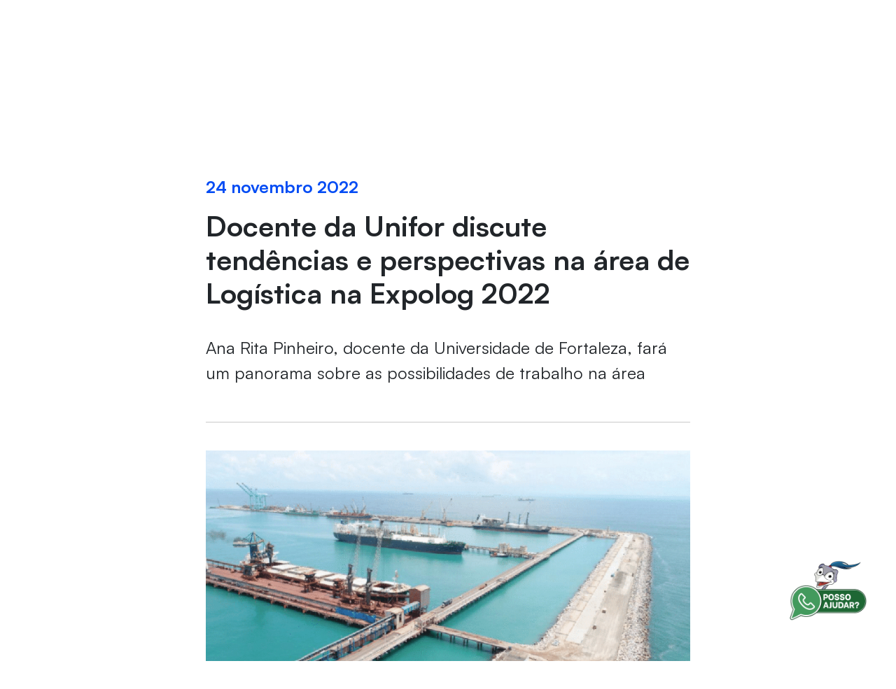

--- FILE ---
content_type: text/html;charset=UTF-8
request_url: https://www.unifor.br/web/guest/-/docente-da-unifor-discute-tendencias-e-perspectivas-na-area-de-logistica-na-expolog-2022
body_size: 34557
content:
































	
		
			<!doctype html>


































































<html class="ltr" dir=" lang.dir" lang="pt-BR">

<head>
    <title>
      Docente da Unifor discute tendências e perspectivas na área de Logística na Expolog 2022
    </title>
  <meta charset="UTF-8">
  <meta name="viewport" content="target-densitydpi=160dpi, initial-scale=0, width=device-width, minimum-scale=1, maximum-scale=1">
  <meta http-equiv="Content-Security-Policy" content="upgrade-insecure-requests">
  <meta name="adopt-website-id" content="6193eca9-ded0-4aae-9289-38c1d9912ed8" />
  <link class="lfr-css-file" data-senna-track="temporary" href="https://unifor.br/o/unifor-theme/css/clay.css?browserId=chrome&amp;themeId=unifortheme_WAR_unifortheme&amp;minifierType=css&amp;languageId=pt_BR&amp;t=1764360306000" id="liferayAUICSS" rel="stylesheet" type="text/css" /><link href="/combo?browserId=chrome&amp;minifierType=css&amp;themeId=unifortheme_WAR_unifortheme&amp;languageId=pt_BR&amp;com_liferay_asset_publisher_web_portlet_AssetPublisherPortlet_INSTANCE_jY9xVCH8lUQ4:%2Fo%2Fasset-publisher-web%2Fcss%2Fmain.css&amp;com_liferay_portal_search_web_portlet_SearchPortlet:%2Fo%2Fportal-search-web%2Fcss%2Fmain.css&amp;com_liferay_product_navigation_product_menu_web_portlet_ProductMenuPortlet:%2Fo%2Fproduct-navigation-product-menu-web%2Fcss%2Fmain.css&amp;com_liferay_product_navigation_user_personal_bar_web_portlet_ProductNavigationUserPersonalBarPortlet:%2Fo%2Fcom.liferay.product.navigation.user.personal.bar.web%2Fcss%2Fmain.css&amp;com_liferay_site_navigation_menu_web_portlet_SiteNavigationMenuPortlet:%2Fo%2Fsite-navigation-menu-web%2Fcss%2Fmain.css&amp;t=1764360306000" rel="stylesheet" type="text/css"
 data-senna-track="temporary" id="d958ff32" /><link class="lfr-css-file" data-senna-track="temporary" href="https://unifor.br/o/unifor-theme/css/main.css?browserId=chrome&amp;themeId=unifortheme_WAR_unifortheme&amp;minifierType=css&amp;languageId=pt_BR&amp;t=1764360306000" id="liferayThemeCSS" rel="stylesheet" type="text/css" /><style data-senna-track="temporary" type="text/css">
		.portlet-asset-publisher img:not(.unifor-logo),
.portlet-content-editable img:not(.unifor-logo),
.portlet-asset-publisher .portlet-content img:not(.unifor-logo) {
    max-width: 100% !important;
    height: auto !important;
}
.portlet-content-editable a img:not(.unifor-logo) {
    max-width: 100% !important;
    height: auto !important;
}

.search-header .form-control {
    padding: .45rem .75rem;
    padding-top:  1.45rem;
    min-height:  2.91rem;
    height:  2.91rem;
}

.search-header .form-control:focus {
    padding: .45rem .5rem;
    padding-top: 1.45rem;
    min-height:  2.91rem;
    height:  2.91rem;
}

@media screen and (min-width: 992px) {
    .search-header .form-control {
        padding: .45rem .75rem;
        min-height: 2.91rem;
        height: 2.91rem;
    }

    .search-header .form-control:focus {
        padding: .45rem .75rem;
        min-height: 2.91rem;
        height: 2.91rem;
    }
}
	</style><style data-senna-track="temporary" type="text/css">

		

			

		

			

		

			

		

			

		

			

		

			

		

			

		

			

		

			

		

			

		

			

		

			

		

			

		

			

		

			

		

			

		

			

		

			

		

			

		

			

		

			

		

			

		

			

		

			

		

			

		

			

		

			

		

			

		

			

		

			

		

			

		

			

		

			

		

			

		

			

		

			

		

			

				

					

#p_p_id_com_liferay_site_navigation_menu_web_portlet_SiteNavigationMenuPortlet_ .portlet-content {

}




				

			

		

			

				

					

#p_p_id_com_liferay_site_navigation_menu_web_portlet_SiteNavigationMenuPortlet_INSTANCE_g7lvQEiEEKZD_ .portlet-content {
font-weight: bold
}
/* Estilo para o container principal do menu */
#navbar_com_liferay_site_navigation_menu_web_portlet_SiteNavigationMenuPortlet_INSTANCE_g7lvQEiEEKZD {
    background-color: #fff;
    display: flex;
    flex-direction: row;
    justify-content: center;
    gap: 8px;
}

/* Estilo para os itens do menu */
#navbar_com_liferay_site_navigation_menu_web_portlet_SiteNavigationMenuPortlet_INSTANCE_g7lvQEiEEKZD .nav-tabs .nav-link {
    color: #495057; /* Cor do texto */
    border: none; /* Remove bordas padrão */
    padding: 18px 18px; /* Espaçamento interno ajustado do código 2 */
}

/* Estilo para o item ativo/selecionado */
#navbar_com_liferay_site_navigation_menu_web_portlet_SiteNavigationMenuPortlet_INSTANCE_g7lvQEiEEKZD .nav-tabs .nav-item.active .nav-link {
    background-color: #e0f1fb;
    color: #044cf4;
    font-weight: bold;
}

/* Estilo para o dropdown */
#navbar_com_liferay_site_navigation_menu_web_portlet_SiteNavigationMenuPortlet_INSTANCE_g7lvQEiEEKZD .dropdown-menu {
    background-color: #fff; 
    min-width: 100%;
}



				

			

		

			

				

					

#p_p_id_com_liferay_site_navigation_menu_web_portlet_SiteNavigationMenuPortlet_INSTANCE_mega_menu_ .portlet-content {
background-color: #;
border-top-color: #;
border-right-color: #;
border-bottom-color: #;
border-left-color: #;
color: #
}




				

			

		

			

		

	</style><style data-senna-track="temporary" type="text/css">
</style><script src="//tag.goadopt.io/injector.js?website_code=6193eca9-ded0-4aae-9289-38c1d9912ed8" class="adopt-injector">
  </script>































<meta content="text/html; charset=UTF-8" http-equiv="content-type" />









<meta content="Ana Rita Pinheiro, docente da Universidade de Fortaleza, fará um panorama sobre as possibilidades de trabalho na área" lang="pt-BR" name="description" /><meta content="comércio exterior,aluno unifor,expolog,logística,evento" lang="pt-BR" name="keywords" />


<script type="importmap">{"imports":{"react-dom":"/o/frontend-js-react-web/__liferay__/exports/react-dom.js","@clayui/breadcrumb":"/o/frontend-taglib-clay/__liferay__/exports/@clayui$breadcrumb.js","@clayui/form":"/o/frontend-taglib-clay/__liferay__/exports/@clayui$form.js","@clayui/popover":"/o/frontend-taglib-clay/__liferay__/exports/@clayui$popover.js","@clayui/charts":"/o/frontend-taglib-clay/__liferay__/exports/@clayui$charts.js","@clayui/shared":"/o/frontend-taglib-clay/__liferay__/exports/@clayui$shared.js","@clayui/localized-input":"/o/frontend-taglib-clay/__liferay__/exports/@clayui$localized-input.js","@clayui/modal":"/o/frontend-taglib-clay/__liferay__/exports/@clayui$modal.js","@clayui/empty-state":"/o/frontend-taglib-clay/__liferay__/exports/@clayui$empty-state.js","react":"/o/frontend-js-react-web/__liferay__/exports/react.js","@clayui/navigation-bar":"/o/frontend-taglib-clay/__liferay__/exports/@clayui$navigation-bar.js","@clayui/color-picker":"/o/frontend-taglib-clay/__liferay__/exports/@clayui$color-picker.js","@clayui/pagination":"/o/frontend-taglib-clay/__liferay__/exports/@clayui$pagination.js","@clayui/icon":"/o/frontend-taglib-clay/__liferay__/exports/@clayui$icon.js","@clayui/table":"/o/frontend-taglib-clay/__liferay__/exports/@clayui$table.js","@clayui/autocomplete":"/o/frontend-taglib-clay/__liferay__/exports/@clayui$autocomplete.js","@clayui/slider":"/o/frontend-taglib-clay/__liferay__/exports/@clayui$slider.js","@clayui/management-toolbar":"/o/frontend-taglib-clay/__liferay__/exports/@clayui$management-toolbar.js","@clayui/multi-select":"/o/frontend-taglib-clay/__liferay__/exports/@clayui$multi-select.js","@clayui/nav":"/o/frontend-taglib-clay/__liferay__/exports/@clayui$nav.js","@clayui/time-picker":"/o/frontend-taglib-clay/__liferay__/exports/@clayui$time-picker.js","@clayui/provider":"/o/frontend-taglib-clay/__liferay__/exports/@clayui$provider.js","@clayui/upper-toolbar":"/o/frontend-taglib-clay/__liferay__/exports/@clayui$upper-toolbar.js","@clayui/panel":"/o/frontend-taglib-clay/__liferay__/exports/@clayui$panel.js","@clayui/loading-indicator":"/o/frontend-taglib-clay/__liferay__/exports/@clayui$loading-indicator.js","@clayui/list":"/o/frontend-taglib-clay/__liferay__/exports/@clayui$list.js","@clayui/drop-down":"/o/frontend-taglib-clay/__liferay__/exports/@clayui$drop-down.js","@clayui/date-picker":"/o/frontend-taglib-clay/__liferay__/exports/@clayui$date-picker.js","@clayui/label":"/o/frontend-taglib-clay/__liferay__/exports/@clayui$label.js","@clayui/data-provider":"/o/frontend-taglib-clay/__liferay__/exports/@clayui$data-provider.js","@liferay/frontend-js-api/data-set":"/o/frontend-js-dependencies-web/__liferay__/exports/@liferay$js-api$data-set.js","@clayui/core":"/o/frontend-taglib-clay/__liferay__/exports/@clayui$core.js","@clayui/pagination-bar":"/o/frontend-taglib-clay/__liferay__/exports/@clayui$pagination-bar.js","@clayui/layout":"/o/frontend-taglib-clay/__liferay__/exports/@clayui$layout.js","@clayui/multi-step-nav":"/o/frontend-taglib-clay/__liferay__/exports/@clayui$multi-step-nav.js","@liferay/frontend-js-api":"/o/frontend-js-dependencies-web/__liferay__/exports/@liferay$js-api.js","@clayui/toolbar":"/o/frontend-taglib-clay/__liferay__/exports/@clayui$toolbar.js","@clayui/css":"/o/frontend-taglib-clay/__liferay__/exports/@clayui$css.js","@clayui/badge":"/o/frontend-taglib-clay/__liferay__/exports/@clayui$badge.js","@clayui/alert":"/o/frontend-taglib-clay/__liferay__/exports/@clayui$alert.js","@clayui/link":"/o/frontend-taglib-clay/__liferay__/exports/@clayui$link.js","@clayui/card":"/o/frontend-taglib-clay/__liferay__/exports/@clayui$card.js","@clayui/progress-bar":"/o/frontend-taglib-clay/__liferay__/exports/@clayui$progress-bar.js","@clayui/tooltip":"/o/frontend-taglib-clay/__liferay__/exports/@clayui$tooltip.js","@clayui/button":"/o/frontend-taglib-clay/__liferay__/exports/@clayui$button.js","@clayui/tabs":"/o/frontend-taglib-clay/__liferay__/exports/@clayui$tabs.js","@clayui/sticker":"/o/frontend-taglib-clay/__liferay__/exports/@clayui$sticker.js"},"scopes":{}}</script><script data-senna-track="temporary">var Liferay = window.Liferay || {};Liferay.Icons = Liferay.Icons || {};Liferay.Icons.controlPanelSpritemap = 'https://unifor.br/o/admin-theme/images/clay/icons.svg';Liferay.Icons.spritemap = 'https://unifor.br/o/unifor-theme/images/clay/icons.svg';</script>
<script data-senna-track="permanent" src="/combo?browserId=chrome&minifierType=js&languageId=pt_BR&t=1768043463597&/o/frontend-js-jquery-web/jquery/jquery.min.js&/o/frontend-js-jquery-web/jquery/init.js&/o/frontend-js-jquery-web/jquery/ajax.js&/o/frontend-js-jquery-web/jquery/bootstrap.bundle.min.js&/o/frontend-js-jquery-web/jquery/collapsible_search.js&/o/frontend-js-jquery-web/jquery/fm.js&/o/frontend-js-jquery-web/jquery/form.js&/o/frontend-js-jquery-web/jquery/popper.min.js&/o/frontend-js-jquery-web/jquery/side_navigation.js" type="text/javascript"></script>
<link data-senna-track="temporary" href="https://unifor.br/-/docente-da-unifor-discute-tendencias-e-perspectivas-na-area-de-logistica-na-expolog-2022" rel="canonical" />
<link data-senna-track="temporary" href="https://unifor.br/-/docente-da-unifor-discute-tendencias-e-perspectivas-na-area-de-logistica-na-expolog-2022" hreflang="pt-BR" rel="alternate" />
<link data-senna-track="temporary" href="https://unifor.br/-/docente-da-unifor-discute-tendencias-e-perspectivas-na-area-de-logistica-na-expolog-2022" hreflang="x-default" rel="alternate" />

<meta property="og:locale" content="pt_BR">
<meta property="og:locale:alternate" content="pt_BR">
<meta property="og:site_name" content="UNIFOR">
<meta property="og:title" content="Docente da Unifor discute tendências e perspectivas na área de Logística na Expolog 2022 - UNIFOR">
<meta property="og:type" content="website">
<meta property="og:url" content="https://unifor.br/-/docente-da-unifor-discute-tendencias-e-perspectivas-na-area-de-logistica-na-expolog-2022">
<meta property="og:image" content="https://unifor.br/documents/20143/407067/LOGO.png/50ef32c6-4b0b-e35d-92cc-49841764330e?version=1.0&amp;t=1760980564485&amp;imagePreview=1">

<meta property="og:image:type" content="image/png">
<meta property="og:image:url" content="https://unifor.br/documents/20143/407067/LOGO.png/50ef32c6-4b0b-e35d-92cc-49841764330e?version=1.0&amp;t=1760980564485&amp;imagePreview=1">
<meta property="og:image:height" content="450">
<meta property="og:image:width" content="800">


<link href="https://unifor.br/o/unifor-theme/images/favicon.ico" rel="apple-touch-icon" />
<link href="https://unifor.br/o/unifor-theme/images/favicon.ico" rel="icon" />













	








<script data-senna-track="temporary" type="text/javascript">
	// <![CDATA[
		var Liferay = Liferay || {};

		Liferay.Browser = {
			acceptsGzip: function() {
				return false;
			},

			

			getMajorVersion: function() {
				return 131.0;
			},

			getRevision: function() {
				return '537.36';
			},
			getVersion: function() {
				return '131.0';
			},

			

			isAir: function() {
				return false;
			},
			isChrome: function() {
				return true;
			},
			isEdge: function() {
				return false;
			},
			isFirefox: function() {
				return false;
			},
			isGecko: function() {
				return true;
			},
			isIe: function() {
				return false;
			},
			isIphone: function() {
				return false;
			},
			isLinux: function() {
				return false;
			},
			isMac: function() {
				return true;
			},
			isMobile: function() {
				return false;
			},
			isMozilla: function() {
				return false;
			},
			isOpera: function() {
				return false;
			},
			isRtf: function() {
				return true;
			},
			isSafari: function() {
				return true;
			},
			isSun: function() {
				return false;
			},
			isWebKit: function() {
				return true;
			},
			isWindows: function() {
				return false;
			}
		};

		Liferay.Data = Liferay.Data || {};

		Liferay.Data.ICONS_INLINE_SVG = true;

		Liferay.Data.NAV_SELECTOR = '#navigation';

		Liferay.Data.NAV_SELECTOR_MOBILE = '#navigationCollapse';

		Liferay.Data.isCustomizationView = function() {
			return false;
		};

		Liferay.Data.notices = [
			
		];

		(function () {
			var available = {};

			var direction = {};

			

				available['pt_BR'] = 'português\x20\x28Brasil\x29';
				direction['pt_BR'] = 'ltr';

			

				available['en_US'] = 'inglês\x20\x28Estados\x20Unidos\x29';
				direction['en_US'] = 'ltr';

			

			Liferay.Language = {
				available,
				direction,
				get: function(key) {
					return key;
				}
			};
		})();

		var featureFlags = {"LPS-170122":false,"LPS-190890":false,"COMMERCE-9410":false,"LPS-172903":false,"LPS-178642":false,"LPS-187284":false,"LRAC-10632":false,"LPS-187285":false,"LPS-189187":false,"LPS-114786":false,"COMMERCE-8087":false,"LRAC-10757":false,"LPS-180090":false,"LPS-170809":false,"LPS-178052":false,"LPS-189856":false,"LPS-188645":false,"LPS-182184":false,"LPS-157670":false,"COMMERCE-11026":false,"LPS-180328":false,"COMMERCE-11028":false,"LPS-169923":false,"LPS-171364":false,"LPS-192282":false,"COMMERCE-11181":false,"LPS-153714":false,"COMMERCE-10890":false,"LPS-170670":false,"LPS-169981":false,"LPS-177664":false,"LPS-177027":false,"LPS-177668":false,"LPS-172416":false,"LPS-172017":false,"LPS-163118":false,"LPS-135430":false,"LPS-134060":false,"LPS-164563":false,"LPS-122920":false,"LPS-148856":false,"LPS-173135":false,"LPS-182728":false,"LPS-167253":false,"LPS-169992":false,"LPS-187142":false,"LPS-183498":false,"LRAC-14055":false,"LPS-187854":false,"LPS-179483":false,"LPS-166479":false,"LPS-165346":false,"LPS-144527":false,"COMMERCE-8949":false,"LPS-188060":false,"LPS-149256":false,"LPS-165482":false,"COMMERCE-11287":false,"LPS-174939":false,"LPS-174816":false,"LPS-186360":false,"LPS-189430":false,"LPS-153332":false,"LPS-179669":false,"LPS-174417":false,"LPS-183882":false,"LPS-155284":false,"LPS-186558":false,"LPS-176083":false,"LPS-158675":false,"LPS-184413":false,"LPS-184016":false,"LPS-180292":false,"LPS-159643":false,"LPS-161033":false,"LPS-164948":false,"LPS-184255":false,"LPS-129412":false,"LPS-183727":false,"LPS-166126":false,"LPS-182512":false,"LPS-187846":false,"LPS-186757":false};

		Liferay.FeatureFlags = Object.keys(featureFlags).reduce(
			(acc, key) => ({
				...acc, [key]: featureFlags[key] === 'true' || featureFlags[key] === true
			}), {}
		);

		Liferay.PortletKeys = {
			DOCUMENT_LIBRARY: 'com_liferay_document_library_web_portlet_DLPortlet',
			DYNAMIC_DATA_MAPPING: 'com_liferay_dynamic_data_mapping_web_portlet_DDMPortlet',
			ITEM_SELECTOR: 'com_liferay_item_selector_web_portlet_ItemSelectorPortlet'
		};

		Liferay.PropsValues = {
			JAVASCRIPT_SINGLE_PAGE_APPLICATION_TIMEOUT: 0,
			UPLOAD_SERVLET_REQUEST_IMPL_MAX_SIZE: 104857600000000
		};

		Liferay.ThemeDisplay = {

			

			
				getLayoutId: function() {
					return '387';
				},

				

				getLayoutRelativeControlPanelURL: function() {
					return '/group/guest/~/control_panel/manage?p_p_id=com_liferay_asset_publisher_web_portlet_AssetPublisherPortlet_INSTANCE_jY9xVCH8lUQ4';
				},

				getLayoutRelativeURL: function() {
					return '/evento';
				},
				getLayoutURL: function() {
					return 'https://unifor.br/evento';
				},
				getParentLayoutId: function() {
					return '154';
				},
				isControlPanel: function() {
					return false;
				},
				isPrivateLayout: function() {
					return 'false';
				},
				isVirtualLayout: function() {
					return false;
				},
			

			getBCP47LanguageId: function() {
				return 'pt-BR';
			},
			getCanonicalURL: function() {

				

				return 'https\x3a\x2f\x2funifor\x2ebr\x2f-\x2fdocente-da-unifor-discute-tendencias-e-perspectivas-na-area-de-logistica-na-expolog-2022';
			},
			getCDNBaseURL: function() {
				return 'https://unifor.br';
			},
			getCDNDynamicResourcesHost: function() {
				return '';
			},
			getCDNHost: function() {
				return '';
			},
			getCompanyGroupId: function() {
				return '20152';
			},
			getCompanyId: function() {
				return '20116';
			},
			getDefaultLanguageId: function() {
				return 'pt_BR';
			},
			getDoAsUserIdEncoded: function() {
				return '';
			},
			getLanguageId: function() {
				return 'pt_BR';
			},
			getParentGroupId: function() {
				return '20143';
			},
			getPathContext: function() {
				return '';
			},
			getPathImage: function() {
				return '/image';
			},
			getPathJavaScript: function() {
				return '/o/frontend-js-web';
			},
			getPathMain: function() {
				return '/c';
			},
			getPathThemeImages: function() {
				return 'https://unifor.br/o/unifor-theme/images';
			},
			getPathThemeRoot: function() {
				return '/o/unifor-theme';
			},
			getPlid: function() {
				return '1254944';
			},
			getPortalURL: function() {
				return 'https://unifor.br';
			},
			getRealUserId: function() {
				return '20120';
			},
			getRemoteAddr: function() {
				return '10.20.101.241';
			},
			getRemoteHost: function() {
				return '10.20.101.241';
			},
			getScopeGroupId: function() {
				return '20143';
			},
			getScopeGroupIdOrLiveGroupId: function() {
				return '20143';
			},
			getSessionId: function() {
				return '';
			},
			getSiteAdminURL: function() {
				return 'https://unifor.br/group/guest/~/control_panel/manage?p_p_lifecycle=0&p_p_state=maximized&p_p_mode=view';
			},
			getSiteGroupId: function() {
				return '20143';
			},
			getURLControlPanel: function() {
				return '/group/control_panel?refererPlid=1254944';
			},
			getURLHome: function() {
				return 'https\x3a\x2f\x2funifor\x2ebr\x2fweb\x2fguest';
			},
			getUserEmailAddress: function() {
				return '';
			},
			getUserId: function() {
				return '20120';
			},
			getUserName: function() {
				return '';
			},
			isAddSessionIdToURL: function() {
				return false;
			},
			isImpersonated: function() {
				return false;
			},
			isSignedIn: function() {
				return false;
			},

			isStagedPortlet: function() {
				
					
						return true;
					
					
			},

			isStateExclusive: function() {
				return false;
			},
			isStateMaximized: function() {
				return false;
			},
			isStatePopUp: function() {
				return false;
			}
		};

		var themeDisplay = Liferay.ThemeDisplay;

		Liferay.AUI = {

			

			getCombine: function() {
				return true;
			},
			getComboPath: function() {
				return '/combo/?browserId=chrome&minifierType=&languageId=pt_BR&t=1764349484775&';
			},
			getDateFormat: function() {
				return '%d/%m/%Y';
			},
			getEditorCKEditorPath: function() {
				return '/o/frontend-editor-ckeditor-web';
			},
			getFilter: function() {
				var filter = 'raw';

				
					
						filter = 'min';
					
					

				return filter;
			},
			getFilterConfig: function() {
				var instance = this;

				var filterConfig = null;

				if (!instance.getCombine()) {
					filterConfig = {
						replaceStr: '.js' + instance.getStaticResourceURLParams(),
						searchExp: '\\.js$'
					};
				}

				return filterConfig;
			},
			getJavaScriptRootPath: function() {
				return '/o/frontend-js-web';
			},
			getPortletRootPath: function() {
				return '/html/portlet';
			},
			getStaticResourceURLParams: function() {
				return '?browserId=chrome&minifierType=&languageId=pt_BR&t=1764349484775';
			}
		};

		Liferay.authToken = 'uFdZppAA';

		

		Liferay.currentURL = '\x2fweb\x2fguest\x2f-\x2fdocente-da-unifor-discute-tendencias-e-perspectivas-na-area-de-logistica-na-expolog-2022';
		Liferay.currentURLEncoded = '\x252Fweb\x252Fguest\x252F-\x252Fdocente-da-unifor-discute-tendencias-e-perspectivas-na-area-de-logistica-na-expolog-2022';
	// ]]>
</script>

<script data-senna-track="temporary" type="text/javascript">window.__CONFIG__= {basePath: '',combine: true, defaultURLParams: null, explainResolutions: false, exposeGlobal: false, logLevel: 'warn', moduleType: 'module', namespace:'Liferay', reportMismatchedAnonymousModules: 'warn', resolvePath: '/o/js_resolve_modules/283a8a83-fd6e-4ce5-a92d-8f6c6d5d6360', url: '/combo/?browserId=chrome&minifierType=js&languageId=pt_BR&t=1764349484775&', waitTimeout: 60000};</script><script data-senna-track="permanent" src="/o/frontend-js-loader-modules-extender/loader.js?&mac=kuyYLzgmJRuntKLenfFpZdHstco=&browserId=chrome&languageId=pt_BR&minifierType=js" type="text/javascript"></script><script data-senna-track="permanent" src="/combo?browserId=chrome&minifierType=js&languageId=pt_BR&t=1764349484775&/o/frontend-js-aui-web/aui/aui/aui-min.js&/o/frontend-js-aui-web/liferay/modules.js&/o/frontend-js-aui-web/liferay/aui_sandbox.js&/o/frontend-js-aui-web/aui/attribute-base/attribute-base-min.js&/o/frontend-js-aui-web/aui/attribute-complex/attribute-complex-min.js&/o/frontend-js-aui-web/aui/attribute-core/attribute-core-min.js&/o/frontend-js-aui-web/aui/attribute-observable/attribute-observable-min.js&/o/frontend-js-aui-web/aui/attribute-extras/attribute-extras-min.js&/o/frontend-js-aui-web/aui/event-custom-base/event-custom-base-min.js&/o/frontend-js-aui-web/aui/event-custom-complex/event-custom-complex-min.js&/o/frontend-js-aui-web/aui/oop/oop-min.js&/o/frontend-js-aui-web/aui/aui-base-lang/aui-base-lang-min.js&/o/frontend-js-aui-web/liferay/dependency.js&/o/frontend-js-aui-web/liferay/util.js&/o/frontend-js-aui-web/aui/aui-base-html5-shiv/aui-base-html5-shiv-min.js&/o/frontend-js-aui-web/aui/arraylist-add/arraylist-add-min.js&/o/frontend-js-aui-web/aui/arraylist-filter/arraylist-filter-min.js&/o/frontend-js-aui-web/aui/arraylist/arraylist-min.js&/o/frontend-js-aui-web/aui/array-extras/array-extras-min.js&/o/frontend-js-aui-web/aui/array-invoke/array-invoke-min.js&/o/frontend-js-aui-web/aui/base-base/base-base-min.js&/o/frontend-js-aui-web/aui/base-pluginhost/base-pluginhost-min.js&/o/frontend-js-aui-web/aui/classnamemanager/classnamemanager-min.js&/o/frontend-js-aui-web/aui/datatype-xml-format/datatype-xml-format-min.js&/o/frontend-js-aui-web/aui/datatype-xml-parse/datatype-xml-parse-min.js&/o/frontend-js-aui-web/aui/dom-base/dom-base-min.js&/o/frontend-js-aui-web/aui/dom-core/dom-core-min.js&/o/frontend-js-aui-web/aui/dom-screen/dom-screen-min.js&/o/frontend-js-aui-web/aui/dom-style/dom-style-min.js&/o/frontend-js-aui-web/aui/event-base/event-base-min.js&/o/frontend-js-aui-web/aui/event-delegate/event-delegate-min.js&/o/frontend-js-aui-web/aui/event-focus/event-focus-min.js" type="text/javascript"></script>
<script data-senna-track="permanent" src="/combo?browserId=chrome&minifierType=js&languageId=pt_BR&t=1764349484775&/o/frontend-js-aui-web/aui/event-hover/event-hover-min.js&/o/frontend-js-aui-web/aui/event-key/event-key-min.js&/o/frontend-js-aui-web/aui/event-mouseenter/event-mouseenter-min.js&/o/frontend-js-aui-web/aui/event-mousewheel/event-mousewheel-min.js&/o/frontend-js-aui-web/aui/event-outside/event-outside-min.js&/o/frontend-js-aui-web/aui/event-resize/event-resize-min.js&/o/frontend-js-aui-web/aui/event-simulate/event-simulate-min.js&/o/frontend-js-aui-web/aui/event-synthetic/event-synthetic-min.js&/o/frontend-js-aui-web/aui/intl/intl-min.js&/o/frontend-js-aui-web/aui/io-base/io-base-min.js&/o/frontend-js-aui-web/aui/io-form/io-form-min.js&/o/frontend-js-aui-web/aui/io-queue/io-queue-min.js&/o/frontend-js-aui-web/aui/io-upload-iframe/io-upload-iframe-min.js&/o/frontend-js-aui-web/aui/io-xdr/io-xdr-min.js&/o/frontend-js-aui-web/aui/json-parse/json-parse-min.js&/o/frontend-js-aui-web/aui/json-stringify/json-stringify-min.js&/o/frontend-js-aui-web/aui/node-base/node-base-min.js&/o/frontend-js-aui-web/aui/node-core/node-core-min.js&/o/frontend-js-aui-web/aui/node-event-delegate/node-event-delegate-min.js&/o/frontend-js-aui-web/aui/node-event-simulate/node-event-simulate-min.js&/o/frontend-js-aui-web/aui/node-focusmanager/node-focusmanager-min.js&/o/frontend-js-aui-web/aui/node-pluginhost/node-pluginhost-min.js&/o/frontend-js-aui-web/aui/node-screen/node-screen-min.js&/o/frontend-js-aui-web/aui/node-style/node-style-min.js&/o/frontend-js-aui-web/aui/plugin/plugin-min.js&/o/frontend-js-aui-web/aui/pluginhost-base/pluginhost-base-min.js&/o/frontend-js-aui-web/aui/pluginhost-config/pluginhost-config-min.js&/o/frontend-js-aui-web/aui/querystring-stringify-simple/querystring-stringify-simple-min.js&/o/frontend-js-aui-web/aui/queue-promote/queue-promote-min.js&/o/frontend-js-aui-web/aui/selector-css2/selector-css2-min.js&/o/frontend-js-aui-web/aui/selector-css3/selector-css3-min.js" type="text/javascript"></script>
<script data-senna-track="permanent" src="/combo?browserId=chrome&minifierType=js&languageId=pt_BR&t=1764349484775&/o/frontend-js-aui-web/aui/selector-native/selector-native-min.js&/o/frontend-js-aui-web/aui/selector/selector-min.js&/o/frontend-js-aui-web/aui/widget-base/widget-base-min.js&/o/frontend-js-aui-web/aui/widget-htmlparser/widget-htmlparser-min.js&/o/frontend-js-aui-web/aui/widget-skin/widget-skin-min.js&/o/frontend-js-aui-web/aui/widget-uievents/widget-uievents-min.js&/o/frontend-js-aui-web/aui/yui-throttle/yui-throttle-min.js&/o/frontend-js-aui-web/aui/aui-base-core/aui-base-core-min.js&/o/frontend-js-aui-web/aui/aui-classnamemanager/aui-classnamemanager-min.js&/o/frontend-js-aui-web/aui/aui-component/aui-component-min.js&/o/frontend-js-aui-web/aui/aui-debounce/aui-debounce-min.js&/o/frontend-js-aui-web/aui/aui-delayed-task-deprecated/aui-delayed-task-deprecated-min.js&/o/frontend-js-aui-web/aui/aui-event-base/aui-event-base-min.js&/o/frontend-js-aui-web/aui/aui-event-input/aui-event-input-min.js&/o/frontend-js-aui-web/aui/aui-form-validator/aui-form-validator-min.js&/o/frontend-js-aui-web/aui/aui-node-base/aui-node-base-min.js&/o/frontend-js-aui-web/aui/aui-node-html5/aui-node-html5-min.js&/o/frontend-js-aui-web/aui/aui-selector/aui-selector-min.js&/o/frontend-js-aui-web/aui/aui-timer/aui-timer-min.js&/o/frontend-js-aui-web/liferay/browser_selectors.js&/o/frontend-js-aui-web/liferay/form.js&/o/frontend-js-aui-web/liferay/form_placeholders.js&/o/frontend-js-aui-web/liferay/icon.js&/o/frontend-js-aui-web/liferay/menu.js&/o/frontend-js-aui-web/liferay/notice.js&/o/frontend-js-aui-web/aui/async-queue/async-queue-min.js&/o/frontend-js-aui-web/aui/base-build/base-build-min.js&/o/frontend-js-aui-web/aui/cookie/cookie-min.js&/o/frontend-js-aui-web/aui/event-touch/event-touch-min.js&/o/frontend-js-aui-web/aui/overlay/overlay-min.js&/o/frontend-js-aui-web/aui/querystring-stringify/querystring-stringify-min.js&/o/frontend-js-aui-web/aui/widget-child/widget-child-min.js" type="text/javascript"></script>
<script data-senna-track="permanent" src="/combo?browserId=chrome&minifierType=js&languageId=pt_BR&t=1764349484775&/o/frontend-js-aui-web/aui/widget-position-align/widget-position-align-min.js&/o/frontend-js-aui-web/aui/widget-position-constrain/widget-position-constrain-min.js&/o/frontend-js-aui-web/aui/widget-position/widget-position-min.js&/o/frontend-js-aui-web/aui/widget-stack/widget-stack-min.js&/o/frontend-js-aui-web/aui/widget-stdmod/widget-stdmod-min.js&/o/frontend-js-aui-web/aui/aui-aria/aui-aria-min.js&/o/frontend-js-aui-web/aui/aui-io-plugin-deprecated/aui-io-plugin-deprecated-min.js&/o/frontend-js-aui-web/aui/aui-io-request/aui-io-request-min.js&/o/frontend-js-aui-web/aui/aui-loading-mask-deprecated/aui-loading-mask-deprecated-min.js&/o/frontend-js-aui-web/aui/aui-overlay-base-deprecated/aui-overlay-base-deprecated-min.js&/o/frontend-js-aui-web/aui/aui-overlay-context-deprecated/aui-overlay-context-deprecated-min.js&/o/frontend-js-aui-web/aui/aui-overlay-manager-deprecated/aui-overlay-manager-deprecated-min.js&/o/frontend-js-aui-web/aui/aui-overlay-mask-deprecated/aui-overlay-mask-deprecated-min.js&/o/frontend-js-aui-web/aui/aui-parse-content/aui-parse-content-min.js&/o/frontend-js-aui-web/liferay/session.js&/o/frontend-js-aui-web/liferay/deprecated.js&/o/frontend-js-web/liferay/dom_task_runner.js&/o/frontend-js-web/liferay/events.js&/o/frontend-js-web/liferay/lazy_load.js&/o/frontend-js-web/liferay/liferay.js&/o/frontend-js-web/liferay/global.bundle.js&/o/frontend-js-web/liferay/portlet.js&/o/frontend-js-web/liferay/workflow.js&/o/oauth2-provider-web/js/liferay.js" type="text/javascript"></script>
<script data-senna-track="temporary" type="text/javascript">window.Liferay = Liferay || {}; window.Liferay.OAuth2 = {getAuthorizeURL: function() {return 'https://unifor.br/o/oauth2/authorize';}, getBuiltInRedirectURL: function() {return 'https://unifor.br/o/oauth2/redirect';}, getIntrospectURL: function() { return 'https://unifor.br/o/oauth2/introspect';}, getTokenURL: function() {return 'https://unifor.br/o/oauth2/token';}, getUserAgentApplication: function(externalReferenceCode) {return Liferay.OAuth2._userAgentApplications[externalReferenceCode];}, _userAgentApplications: {}}</script><script data-senna-track="temporary" type="text/javascript">try {var MODULE_MAIN='staging-processes-web@5.0.48/index';var MODULE_PATH='/o/staging-processes-web';AUI().applyConfig({groups:{stagingprocessesweb:{base:MODULE_PATH+"/",combine:Liferay.AUI.getCombine(),filter:Liferay.AUI.getFilterConfig(),modules:{"liferay-staging-processes-export-import":{path:"js/main.js",requires:["aui-datatype","aui-dialog-iframe-deprecated","aui-modal","aui-parse-content","aui-toggler","liferay-portlet-base","liferay-util-window"]}},root:MODULE_PATH+"/"}}});
} catch(error) {console.error(error);}try {var MODULE_MAIN='staging-taglib@7.0.45/index';var MODULE_PATH='/o/staging-taglib';AUI().applyConfig({groups:{stagingTaglib:{base:MODULE_PATH+"/",combine:Liferay.AUI.getCombine(),filter:Liferay.AUI.getFilterConfig(),modules:{"liferay-export-import-management-bar-button":{path:"export_import_entity_management_bar_button/js/main.js",requires:["aui-component","liferay-search-container","liferay-search-container-select"]}},root:MODULE_PATH+"/"}}});
} catch(error) {console.error(error);}try {var MODULE_MAIN='product-navigation-taglib@6.0.53/index';var MODULE_PATH='/o/product-navigation-taglib';AUI().applyConfig({groups:{controlmenu:{base:MODULE_PATH+"/",combine:Liferay.AUI.getCombine(),filter:Liferay.AUI.getFilterConfig(),modules:{"liferay-product-navigation-control-menu":{path:"control_menu/js/product_navigation_control_menu.js",requires:["aui-node","event-touch"]}},root:MODULE_PATH+"/"}}});
} catch(error) {console.error(error);}try {var MODULE_MAIN='journal-web@5.0.150/index';var MODULE_PATH='/o/journal-web';AUI().applyConfig({groups:{journal:{base:MODULE_PATH+"/js/",combine:Liferay.AUI.getCombine(),filter:Liferay.AUI.getFilterConfig(),modules:{"liferay-journal-navigation":{path:"navigation.js",requires:["aui-component","liferay-portlet-base","liferay-search-container"]},"liferay-portlet-journal":{path:"main.js",requires:["aui-base","liferay-portlet-base","liferay-util-window"]}},root:MODULE_PATH+"/js/"}}});
} catch(error) {console.error(error);}try {var MODULE_MAIN='exportimport-web@5.0.75/index';var MODULE_PATH='/o/exportimport-web';AUI().applyConfig({groups:{exportimportweb:{base:MODULE_PATH+"/",combine:Liferay.AUI.getCombine(),filter:Liferay.AUI.getFilterConfig(),modules:{"liferay-export-import-export-import":{path:"js/main.js",requires:["aui-datatype","aui-dialog-iframe-deprecated","aui-modal","aui-parse-content","aui-toggler","liferay-portlet-base","liferay-util-window"]}},root:MODULE_PATH+"/"}}});
} catch(error) {console.error(error);}try {var MODULE_MAIN='@liferay/frontend-taglib@12.3.4/index';var MODULE_PATH='/o/frontend-taglib';AUI().applyConfig({groups:{"frontend-taglib":{base:MODULE_PATH+"/",combine:Liferay.AUI.getCombine(),filter:Liferay.AUI.getFilterConfig(),modules:{"liferay-management-bar":{path:"management_bar/js/management_bar.js",requires:["aui-component","liferay-portlet-base"]},"liferay-sidebar-panel":{path:"sidebar_panel/js/sidebar_panel.js",requires:["aui-base","aui-debounce","aui-parse-content","liferay-portlet-base"]}},root:MODULE_PATH+"/"}}});
} catch(error) {console.error(error);}try {var MODULE_MAIN='@liferay/frontend-js-state-web@1.0.17/index';var MODULE_PATH='/o/frontend-js-state-web';AUI().applyConfig({groups:{state:{mainModule:MODULE_MAIN}}});
} catch(error) {console.error(error);}try {var MODULE_MAIN='@liferay/frontend-js-react-web@5.0.30/index';var MODULE_PATH='/o/frontend-js-react-web';AUI().applyConfig({groups:{react:{mainModule:MODULE_MAIN}}});
} catch(error) {console.error(error);}try {var MODULE_MAIN='frontend-js-components-web@2.0.52/index';var MODULE_PATH='/o/frontend-js-components-web';AUI().applyConfig({groups:{components:{mainModule:MODULE_MAIN}}});
} catch(error) {console.error(error);}try {var MODULE_MAIN='frontend-editor-alloyeditor-web@5.0.41/index';var MODULE_PATH='/o/frontend-editor-alloyeditor-web';AUI().applyConfig({groups:{alloyeditor:{base:MODULE_PATH+"/js/",combine:Liferay.AUI.getCombine(),filter:Liferay.AUI.getFilterConfig(),modules:{"liferay-alloy-editor":{path:"alloyeditor.js",requires:["aui-component","liferay-portlet-base","timers"]},"liferay-alloy-editor-source":{path:"alloyeditor_source.js",requires:["aui-debounce","liferay-fullscreen-source-editor","liferay-source-editor","plugin"]}},root:MODULE_PATH+"/js/"}}});
} catch(error) {console.error(error);}try {var MODULE_MAIN='contacts-web@5.0.51/index';var MODULE_PATH='/o/contacts-web';AUI().applyConfig({groups:{contactscenter:{base:MODULE_PATH+"/js/",combine:Liferay.AUI.getCombine(),filter:Liferay.AUI.getFilterConfig(),modules:{"liferay-contacts-center":{path:"main.js",requires:["aui-io-plugin-deprecated","aui-toolbar","autocomplete-base","datasource-io","json-parse","liferay-portlet-base","liferay-util-window"]}},root:MODULE_PATH+"/js/"}}});
} catch(error) {console.error(error);}try {var MODULE_MAIN='portal-workflow-task-web@5.0.61/index';var MODULE_PATH='/o/portal-workflow-task-web';AUI().applyConfig({groups:{workflowtasks:{base:MODULE_PATH+"/js/",combine:Liferay.AUI.getCombine(),filter:Liferay.AUI.getFilterConfig(),modules:{"liferay-workflow-tasks":{path:"main.js",requires:["liferay-util-window"]}},root:MODULE_PATH+"/js/"}}});
} catch(error) {console.error(error);}try {var MODULE_MAIN='portal-workflow-kaleo-designer-web@5.0.114/index';var MODULE_PATH='/o/portal-workflow-kaleo-designer-web';AUI().applyConfig({groups:{"kaleo-designer":{base:MODULE_PATH+"/designer/js/legacy/",combine:Liferay.AUI.getCombine(),filter:Liferay.AUI.getFilterConfig(),modules:{"liferay-kaleo-designer-autocomplete-util":{path:"autocomplete_util.js",requires:["autocomplete","autocomplete-highlighters"]},"liferay-kaleo-designer-definition-diagram-controller":{path:"definition_diagram_controller.js",requires:["liferay-kaleo-designer-field-normalizer","liferay-kaleo-designer-utils"]},"liferay-kaleo-designer-dialogs":{path:"dialogs.js",requires:["liferay-util-window"]},"liferay-kaleo-designer-editors":{path:"editors.js",requires:["aui-ace-editor","aui-ace-editor-mode-xml","aui-base","aui-datatype","aui-node","liferay-kaleo-designer-autocomplete-util","liferay-kaleo-designer-utils"]},"liferay-kaleo-designer-field-normalizer":{path:"field_normalizer.js",requires:["liferay-kaleo-designer-remote-services"]},"liferay-kaleo-designer-nodes":{path:"nodes.js",requires:["aui-datatable","aui-datatype","aui-diagram-builder","liferay-kaleo-designer-editors","liferay-kaleo-designer-utils"]},"liferay-kaleo-designer-remote-services":{path:"remote_services.js",requires:["aui-io","liferay-portlet-url"]},"liferay-kaleo-designer-templates":{path:"templates.js",requires:["aui-tpl-snippets-deprecated"]},"liferay-kaleo-designer-utils":{path:"utils.js",requires:[]},"liferay-kaleo-designer-xml-definition":{path:"xml_definition.js",requires:["aui-base","aui-component","dataschema-xml","datatype-xml"]},"liferay-kaleo-designer-xml-definition-serializer":{path:"xml_definition_serializer.js",requires:["escape","liferay-kaleo-designer-xml-util"]},"liferay-kaleo-designer-xml-util":{path:"xml_util.js",requires:["aui-base"]},"liferay-portlet-kaleo-designer":{path:"main.js",requires:["aui-ace-editor","aui-ace-editor-mode-xml","aui-tpl-snippets-deprecated","dataschema-xml","datasource","datatype-xml","event-valuechange","io-form","liferay-kaleo-designer-autocomplete-util","liferay-kaleo-designer-editors","liferay-kaleo-designer-nodes","liferay-kaleo-designer-remote-services","liferay-kaleo-designer-utils","liferay-kaleo-designer-xml-util","liferay-util-window"]}},root:MODULE_PATH+"/designer/js/legacy/"}}});
} catch(error) {console.error(error);}try {var MODULE_MAIN='dynamic-data-mapping-web@5.0.92/index';var MODULE_PATH='/o/dynamic-data-mapping-web';!function(){const a=Liferay.AUI;AUI().applyConfig({groups:{ddm:{base:MODULE_PATH+"/js/",combine:Liferay.AUI.getCombine(),filter:a.getFilterConfig(),modules:{"liferay-ddm-form":{path:"ddm_form.js",requires:["aui-base","aui-datatable","aui-datatype","aui-image-viewer","aui-parse-content","aui-set","aui-sortable-list","json","liferay-form","liferay-map-base","liferay-translation-manager","liferay-util-window"]},"liferay-portlet-dynamic-data-mapping":{condition:{trigger:"liferay-document-library"},path:"main.js",requires:["arraysort","aui-form-builder-deprecated","aui-form-validator","aui-map","aui-text-unicode","json","liferay-menu","liferay-translation-manager","liferay-util-window","text"]},"liferay-portlet-dynamic-data-mapping-custom-fields":{condition:{trigger:"liferay-document-library"},path:"custom_fields.js",requires:["liferay-portlet-dynamic-data-mapping"]}},root:MODULE_PATH+"/js/"}}})}();
} catch(error) {console.error(error);}try {var MODULE_MAIN='portal-search-web@6.0.113/index';var MODULE_PATH='/o/portal-search-web';AUI().applyConfig({groups:{search:{base:MODULE_PATH+"/js/",combine:Liferay.AUI.getCombine(),filter:Liferay.AUI.getFilterConfig(),modules:{"liferay-search-bar":{path:"search_bar.js",requires:[]},"liferay-search-custom-filter":{path:"custom_filter.js",requires:[]},"liferay-search-facet-util":{path:"facet_util.js",requires:[]},"liferay-search-modified-facet":{path:"modified_facet.js",requires:["aui-form-validator","liferay-search-facet-util"]},"liferay-search-modified-facet-configuration":{path:"modified_facet_configuration.js",requires:["aui-node"]},"liferay-search-sort-configuration":{path:"sort_configuration.js",requires:["aui-node"]},"liferay-search-sort-util":{path:"sort_util.js",requires:[]}},root:MODULE_PATH+"/js/"}}});
} catch(error) {console.error(error);}try {var MODULE_MAIN='commerce-product-content-web@4.0.101/index';var MODULE_PATH='/o/commerce-product-content-web';AUI().applyConfig({groups:{productcontent:{base:MODULE_PATH+"/js/",combine:Liferay.AUI.getCombine(),modules:{"liferay-commerce-product-content":{path:"product_content.js",requires:["aui-base","aui-io-request","aui-parse-content","liferay-portlet-base","liferay-portlet-url"]}},root:MODULE_PATH+"/js/"}}});
} catch(error) {console.error(error);}try {var MODULE_MAIN='commerce-frontend-impl@4.0.48/index';var MODULE_PATH='/o/commerce-frontend-impl';AUI().applyConfig({groups:{commercefrontend:{base:MODULE_PATH+"/js/",combine:Liferay.AUI.getCombine(),modules:{"liferay-commerce-frontend-management-bar-state":{condition:{trigger:"liferay-management-bar"},path:"management_bar_state.js",requires:["liferay-management-bar"]}},root:MODULE_PATH+"/js/"}}});
} catch(error) {console.error(error);}try {var MODULE_MAIN='calendar-web@5.0.77/index';var MODULE_PATH='/o/calendar-web';AUI().applyConfig({groups:{calendar:{base:MODULE_PATH+"/js/",combine:Liferay.AUI.getCombine(),filter:Liferay.AUI.getFilterConfig(),modules:{"liferay-calendar-a11y":{path:"calendar_a11y.js",requires:["calendar"]},"liferay-calendar-container":{path:"calendar_container.js",requires:["aui-alert","aui-base","aui-component","liferay-portlet-base"]},"liferay-calendar-date-picker-sanitizer":{path:"date_picker_sanitizer.js",requires:["aui-base"]},"liferay-calendar-interval-selector":{path:"interval_selector.js",requires:["aui-base","liferay-portlet-base"]},"liferay-calendar-interval-selector-scheduler-event-link":{path:"interval_selector_scheduler_event_link.js",requires:["aui-base","liferay-portlet-base"]},"liferay-calendar-list":{path:"calendar_list.js",requires:["aui-template-deprecated","liferay-scheduler"]},"liferay-calendar-message-util":{path:"message_util.js",requires:["liferay-util-window"]},"liferay-calendar-recurrence-converter":{path:"recurrence_converter.js",requires:[]},"liferay-calendar-recurrence-dialog":{path:"recurrence.js",requires:["aui-base","liferay-calendar-recurrence-util"]},"liferay-calendar-recurrence-util":{path:"recurrence_util.js",requires:["aui-base","liferay-util-window"]},"liferay-calendar-reminders":{path:"calendar_reminders.js",requires:["aui-base"]},"liferay-calendar-remote-services":{path:"remote_services.js",requires:["aui-base","aui-component","liferay-calendar-util","liferay-portlet-base"]},"liferay-calendar-session-listener":{path:"session_listener.js",requires:["aui-base","liferay-scheduler"]},"liferay-calendar-simple-color-picker":{path:"simple_color_picker.js",requires:["aui-base","aui-template-deprecated"]},"liferay-calendar-simple-menu":{path:"simple_menu.js",requires:["aui-base","aui-template-deprecated","event-outside","event-touch","widget-modality","widget-position","widget-position-align","widget-position-constrain","widget-stack","widget-stdmod"]},"liferay-calendar-util":{path:"calendar_util.js",requires:["aui-datatype","aui-io","aui-scheduler","aui-toolbar","autocomplete","autocomplete-highlighters"]},"liferay-scheduler":{path:"scheduler.js",requires:["async-queue","aui-datatype","aui-scheduler","dd-plugin","liferay-calendar-a11y","liferay-calendar-message-util","liferay-calendar-recurrence-converter","liferay-calendar-recurrence-util","liferay-calendar-util","liferay-scheduler-event-recorder","liferay-scheduler-models","promise","resize-plugin"]},"liferay-scheduler-event-recorder":{path:"scheduler_event_recorder.js",requires:["dd-plugin","liferay-calendar-util","resize-plugin"]},"liferay-scheduler-models":{path:"scheduler_models.js",requires:["aui-datatype","dd-plugin","liferay-calendar-util"]}},root:MODULE_PATH+"/js/"}}});
} catch(error) {console.error(error);}try {var MODULE_MAIN='item-selector-taglib@5.3.13/index.es';var MODULE_PATH='/o/item-selector-taglib';AUI().applyConfig({groups:{"item-selector-taglib":{base:MODULE_PATH+"/",combine:Liferay.AUI.getCombine(),filter:Liferay.AUI.getFilterConfig(),modules:{"liferay-image-selector":{path:"image_selector/js/image_selector.js",requires:["aui-base","liferay-item-selector-dialog","liferay-portlet-base","uploader"]}},root:MODULE_PATH+"/"}}});
} catch(error) {console.error(error);}try {var MODULE_MAIN='invitation-invite-members-web@5.0.28/index';var MODULE_PATH='/o/invitation-invite-members-web';AUI().applyConfig({groups:{"invite-members":{base:MODULE_PATH+"/invite_members/js/",combine:Liferay.AUI.getCombine(),filter:Liferay.AUI.getFilterConfig(),modules:{"liferay-portlet-invite-members":{path:"main.js",requires:["aui-base","autocomplete-base","datasource-io","datatype-number","liferay-portlet-base","liferay-util-window","node-core"]}},root:MODULE_PATH+"/invite_members/js/"}}});
} catch(error) {console.error(error);}try {var MODULE_MAIN='@liferay/document-library-web@6.0.162/document_library/js/index';var MODULE_PATH='/o/document-library-web';AUI().applyConfig({groups:{dl:{base:MODULE_PATH+"/document_library/js/legacy/",combine:Liferay.AUI.getCombine(),filter:Liferay.AUI.getFilterConfig(),modules:{"document-library-upload-component":{path:"DocumentLibraryUpload.js",requires:["aui-component","aui-data-set-deprecated","aui-overlay-manager-deprecated","aui-overlay-mask-deprecated","aui-parse-content","aui-progressbar","aui-template-deprecated","liferay-search-container","querystring-parse-simple","uploader"]}},root:MODULE_PATH+"/document_library/js/legacy/"}}});
} catch(error) {console.error(error);}</script>


<script data-senna-track="temporary" type="text/javascript">
	// <![CDATA[
		
			
				
		

		

		
	// ]]>
</script>





	
		

			

			
				<script data-senna-track="permanent" id="googleAnalyticsScript" type="text/javascript">
					(function(i, s, o, g, r, a, m) {
						i['GoogleAnalyticsObject'] = r;

						i[r] = i[r] || function() {
							var arrayValue = i[r].q || [];

							i[r].q = arrayValue;

							(i[r].q).push(arguments);
						};

						i[r].l = 1 * new Date();

						a = s.createElement(o);
						m = s.getElementsByTagName(o)[0];
						a.async = 1;
						a.src = g;
						m.parentNode.insertBefore(a, m);
					})(window, document, 'script', '//www.google-analytics.com/analytics.js', 'ga');

					

					
						
							ga('create', 'UA-15266925-1', 'auto');
						
					

					

					

					ga('send', 'pageview');

					
						Liferay.on(
							'endNavigate',
							function(event) {
								ga('set', 'page', Liferay.ThemeDisplay.getLayoutRelativeURL());
								ga('send', 'pageview');
							}
						);
					
				</script>
			
		
		



	
		

			

			
		
	












	
























	





	


<script data-senna-track="temporary">var Liferay = window.Liferay || {}; Liferay.CommerceContext = {"commerceAccountGroupIds":[],"accountEntryAllowedTypes":["person"],"commerceChannelId":"0","currency":{"currencyId":"7310112","currencyCode":"USD"},"commerceSiteType":0};</script>

<script>
Liferay.Loader.require(
'@liferay/frontend-js-state-web@1.0.17',
function(FrontendJsState) {
try {
} catch (err) {
	console.error(err);
}
});

</script><script>
Liferay.Loader.require(
'frontend-js-spa-web@5.0.39/init',
function(frontendJsSpaWebInit) {
try {
(function() {
frontendJsSpaWebInit.default({"navigationExceptionSelectors":":not([target=\"_blank\"]):not([data-senna-off]):not([data-resource-href]):not([data-cke-saved-href]):not([data-cke-saved-href])","cacheExpirationTime":-1,"clearScreensCache":true,"portletsBlacklist":["com_liferay_nested_portlets_web_portlet_NestedPortletsPortlet","com_liferay_site_navigation_directory_web_portlet_SitesDirectoryPortlet","com_liferay_questions_web_internal_portlet_QuestionsPortlet","com_liferay_account_admin_web_internal_portlet_AccountUsersRegistrationPortlet","com_liferay_portal_language_override_web_internal_portlet_PLOPortlet","com_liferay_login_web_portlet_LoginPortlet","com_liferay_login_web_portlet_FastLoginPortlet"],"validStatusCodes":[221,490,494,499,491,492,493,495,220],"debugEnabled":false,"loginRedirect":"","excludedPaths":["/c/document_library","/documents","/image"],"userNotification":{"message":"Parece que isso está demorando mais do que o esperado.","title":"Opa","timeout":30000},"requestTimeout":0})
})();
} catch (err) {
	console.error(err);
}
});

</script>



















<script data-senna-track="temporary" type="text/javascript">
	if (window.Analytics) {
		window._com_liferay_document_library_analytics_isViewFileEntry = false;
	}
</script>













<script type="text/javascript">
Liferay.on(
	'ddmFieldBlur', function(event) {
		if (window.Analytics) {
			Analytics.send(
				'fieldBlurred',
				'Form',
				{
					fieldName: event.fieldName,
					focusDuration: event.focusDuration,
					formId: event.formId,
					formPageTitle: event.formPageTitle,
					page: event.page,
					title: event.title
				}
			);
		}
	}
);

Liferay.on(
	'ddmFieldFocus', function(event) {
		if (window.Analytics) {
			Analytics.send(
				'fieldFocused',
				'Form',
				{
					fieldName: event.fieldName,
					formId: event.formId,
					formPageTitle: event.formPageTitle,
					page: event.page,
					title:event.title
				}
			);
		}
	}
);

Liferay.on(
	'ddmFormPageShow', function(event) {
		if (window.Analytics) {
			Analytics.send(
				'pageViewed',
				'Form',
				{
					formId: event.formId,
					formPageTitle: event.formPageTitle,
					page: event.page,
					title: event.title
				}
			);
		}
	}
);

Liferay.on(
	'ddmFormSubmit', function(event) {
		if (window.Analytics) {
			Analytics.send(
				'formSubmitted',
				'Form',
				{
					formId: event.formId,
					title: event.title
				}
			);
		}
	}
);

Liferay.on(
	'ddmFormView', function(event) {
		if (window.Analytics) {
			Analytics.send(
				'formViewed',
				'Form',
				{
					formId: event.formId,
					title: event.title
				}
			);
		}
	}
);

</script><script>

</script>

  <!-- vendors -->
  <script src="https://unifor.br/o/unifor-theme/js/../vendors/js/vendors.js?browserId=chrome&amp;minifierType=js&amp;languageId=pt_BR&amp;t=1743535993102"></script>
  <!-- Libs and Modules -->
  <script src="https://unifor.br/o/unifor-theme/js/assets.js?browserId=chrome&amp;minifierType=js&amp;languageId=pt_BR&amp;t=1743535993102"></script>
  <!-- inject:js -->
  <!-- endinject -->
  <!-- Global site tag (gtag.js) - Google Ads: 879097563 -->
  <script async src="https://www.googletagmanager.com/gtag/js?id=AW-879097563"></script>
  <script>
  window.dataLayer = window.dataLayer || [];

  function gtag() {dataLayer.push(arguments);}
  gtag('js', new Date());
  gtag('config', 'AW-879097563');
  </script>
  <!-- End Global site tag -->
  <!-- Google Tag Manager -->
  <script>
  (function(w, d, s, l, i) {
    w[l] = w[l] ||
      [];
    w[l].push({'gtm.start':new Date().getTime(),event:'gtm.js'});
    var f = d.getElementsByTagName(s)[0],
      j = d.createElement(s),
      dl = l != 'dataLayer' ? '&l=' + l : '';
    j.async = true;
    j.src = 'https://www.googletagmanager.com/gtm.js?id=' + i + dl;
    f.parentNode.insertBefore(j, f);
  })(window, document, 'script', 'dataLayer', 'GTM-KSQ2SHS');
  </script>
  <!-- End Google Tag Manager -->
<link rel="stylesheet" href="https://www.unifor.br/o/commerce-frontend-js/styles/__nsco_VCONT_OPT_P0_D0_C0_Id3_H20031d_i0x0_V7__main.css">
</head>

<body class="   chrome controls-visible  yui3-skin-sam guest-site signed-out public-page site">













































	<nav aria-label="Links rápidos" class="bg-dark cadmin quick-access-nav text-center text-white" id="jajl_quickAccessNav">
		
			
				<a class="d-block p-2 sr-only sr-only-focusable text-reset" href="#main-content">
		Pular para o Conteúdo principal
	</a>
			
			
	</nav>









































































  <!-- Google Tag Manager (noscript) -->
  <noscript>
    <iframe src="https://www.googletagmanager.com/ns.html?id=GTM-KSQ2SHS" height="0" width="0" style="display:none;visibility:hidden"></iframe>
  </noscript>
  <div id="content-acessibility" class="d-flex flex-column min-vh-100">
    <div class="d-flex flex-column flex-fill position-relative" id="wrapper">

<header class="header ">
  <div class="header__menu-bar headroom">

    <div class="menu__group">
      <div class="menu__hamburguer visible-sm visible-xs">
        <svg class="menu__hamburguer-icon" xmlns="http://www.w3.org/2000/svg" viewBox="0 0 32 32"><path d="M0 25.2h32v3H0zM0 14.5h32v3H0zM0 3.7h32v3H0z"/></svg>
        <button type="button" name="button" class="menu__hamburguer-button menu__open__trigger" data-menu-selector="#menu">
          <span class="hide">Open Menu</span>
        </button>
      </div>
      <div class="visible-md visible-lg">
<nav class="menu__accessibility">

  <div class="menu__accessibility__title">Acessibilidade</div>

  <div class="menu__accessibility__links">
    <a href="javascript:void(0)" class="menu__accessibility__link" id="zoom-out">A-</a>
    <a href="javascript:void(0)" class="menu__accessibility__link" id="zoom-off">A</a>
    <a href="javascript:void(0)" class="menu__accessibility__link" id="zoom-in">A+</a>
  </div>
  <div class="hidden-sm hidden-xs">
    <ul class="menu__list">    
      <li class="menu__item"> 
          <a href="javascript:void(0)" class="menu__link menu__link--parent menu__link--dropdown menu__link--highlight" data-menu-selector="#sub-menu-contrast">
            <img class="menu__contrast__icon" src="https://unifor.br/o/unifor-theme/images/icons/icon-contrast-white.svg" alt="Contraste" />
          </a>
          <ul class="sub-menu sub-menu--dropdown hidden-sm hidden-xs sub-menu-acessibilidade"> 
              <li class="sub-menu__item">
                <a href="javascript:void(0)" class="sub-menu__link amarelopreto" data-nivel="amarelopreto" title="Preto, branco e amarelo">Preto, branco e amarelo</a>
              </li> 
              <li class="sub-menu__item">
                    <a href="javascript:void(0)" class="sub-menu__link altocontraste" data-nivel="altocontraste" title="Contraste aumentado">Contraste aumentado</a>
              </li> 
              <li class="sub-menu__item">
                <a href="javascript:void(0)" class="sub-menu__link monocromatico" data-nivel="monocromatico" title="Monocromático">Monocromático</a>
              </li> 
              <li class="sub-menu__item">
                <a href="javascript:void(0)" class="sub-menu__link cinzainvertida" data-nivel="cinzainvertida" title="Escala de cinza invertida">Escala de cinza invertida</a>
              </li> 
              <li class="sub-menu__item">
                <a href="javascript:void(0)" class="sub-menu__link corinvertida" data-nivel="corinvertida" title="Cor invertida">Cor invertida</a>
              </li> 
              <li class="sub-menu__item">
                <a href="javascript:void(0)" class="sub-menu__link normal" data-nivel="normal" title="Cores originais">Cores originais</a>
              </li> 
          </ul> 
      </li>         
    </ul>
  </div>
  <div id="vlibras" class="menu__accessibility__links">
    <a href="http://www.vlibras.gov.br/" target="_blank" class="menu__accessibility__link">
      <img class="menu__accessibility__icon" src="https://unifor.br/o/unifor-theme/images/icons/libras.svg" alt="VLibras" />
    </a>
  </div>

</nav>
      </div>
    </div>
    <div class="visible-sm visible-xs">
<a href="/">
      <img class="unifor-logo unifor-logo--positive" src="https://unifor.br/o/unifor-theme/images/unifor-logo-vertical.svg" alt="Logotipo da Unifor">
</a>

<a href="/">
    <img class="unifor-logo unifor-logo--negative" src="https://unifor.br/o/unifor-theme/images/unifor-logo-vertical-negative.svg" alt="Logotipo da Unifor">
</a>
    </div>
    <div class="menu__group">
          <a href="https://unifor.br/web/nei/" class="header__menu-bar_link visible-md visible-lg">
            INTERNATIONAL
          </a>
          <a href="https://uol.unifor.br/" class="header__menu-bar_link visible-md visible-lg">
            Unifor Online
          </a>
      <div class="search-header">






































































	

	<div class="portlet-boundary portlet-boundary_com_liferay_portal_search_web_portlet_SearchPortlet_  portlet-static portlet-static-end decorator-width-90-transparent portlet-search " id="p_p_id_com_liferay_portal_search_web_portlet_SearchPortlet_">
		<span id="p_com_liferay_portal_search_web_portlet_SearchPortlet"></span>




	

	
		
			


































	
		<section class="portlet" id="portlet_com_liferay_portal_search_web_portlet_SearchPortlet">
	<div class="portlet-content">
				<div class="autofit-float autofit-row portlet-header">
				</div>
			
			<div class=" portlet-content-container">
				


	<div class="portlet-body">



	
		
			
				
					







































	

	








	

				

				
					
						


	

		



















































































<form action="https://unifor.br/evento?p_p_id=com_liferay_portal_search_web_portlet_SearchPortlet&amp;p_p_lifecycle=0&amp;p_p_state=maximized&amp;p_p_mode=view&amp;_com_liferay_portal_search_web_portlet_SearchPortlet_mvcPath=%2Fsearch.jsp&amp;_com_liferay_portal_search_web_portlet_SearchPortlet_redirect=https%3A%2F%2Funifor.br%2Fevento%3Fp_p_id%3Dcom_liferay_portal_search_web_portlet_SearchPortlet%26p_p_lifecycle%3D0%26p_p_state%3Dnormal%26p_p_mode%3Dview" class="form  " data-fm-namespace="_com_liferay_portal_search_web_portlet_SearchPortlet_" id="_com_liferay_portal_search_web_portlet_SearchPortlet_fm" method="get" name="_com_liferay_portal_search_web_portlet_SearchPortlet_fm" >
	
		<div aria-label="Busca" class="input-container" role="group">
	

	


































































	

		

		
			
				<input  class="field form-control"  id="_com_liferay_portal_search_web_portlet_SearchPortlet_formDate"    name="_com_liferay_portal_search_web_portlet_SearchPortlet_formDate"     type="hidden" value="1769395756591"   />
			
		

		
	









	<input name="p_p_id" type="hidden" value="com_liferay_portal_search_web_portlet_SearchPortlet" /><input name="p_p_lifecycle" type="hidden" value="0" /><input name="p_p_state" type="hidden" value="maximized" /><input name="p_p_mode" type="hidden" value="view" /><input name="_com_liferay_portal_search_web_portlet_SearchPortlet_mvcPath" type="hidden" value="/search.jsp" /><input name="_com_liferay_portal_search_web_portlet_SearchPortlet_redirect" type="hidden" value="https://unifor.br/evento?p_p_id=com_liferay_portal_search_web_portlet_SearchPortlet&amp;p_p_lifecycle=0&amp;p_p_state=normal&amp;p_p_mode=view" />

	<div class="form-group-autofit search-input-group">
		<div class="form-group-item">
			<div class="input-group">
				<div class="input-group-item">
					<input class="form-control input-group-inset input-group-inset-after search-input search-portlet-keywords-input" id="_com_liferay_portal_search_web_portlet_SearchPortlet_keywords" name="_com_liferay_portal_search_web_portlet_SearchPortlet_keywords" placeholder="Buscar" type="text" value="" />

					<div class="input-group-inset-item input-group-inset-item-after">
						<button class="btn btn-light btn-unstyled" onclick="_com_liferay_portal_search_web_portlet_SearchPortlet_search();" type="submit">
							






















	
		<span
			class=""

			

			
		>
			
				
					


	
		<span class="c-inner" tabindex="-1"  id="qfkd____"><svg aria-hidden="true" class="lexicon-icon lexicon-icon-search" focusable="false" ><use href="https://unifor.br/o/unifor-theme/images/clay/icons.svg#search"></use></svg></span>
	
	


	
		
	

				
			
		</span>
	



						</button>
					</div>
				</div>
			</div>
		</div>

		

		

		
			
			
				


































































	

		

		
			
				<input  class="field form-control"  id="_com_liferay_portal_search_web_portlet_SearchPortlet_scope"    name="_com_liferay_portal_search_web_portlet_SearchPortlet_scope"     type="hidden" value="everything"   />
			
		

		
	









			
		
	</div>

	<style>
.sub-menu-25.sub-menu--open {
    flex-grow: 1;
    max-width: 25%;
}
</style><script type="text/javascript">

		window._com_liferay_portal_search_web_portlet_SearchPortlet_search = function () {
			var keywords =
				document._com_liferay_portal_search_web_portlet_SearchPortlet_fm._com_liferay_portal_search_web_portlet_SearchPortlet_keywords.value;

			keywords = keywords.replace(/^\s+|\s+$/, '');

			if (keywords != '') {
				submitForm(document._com_liferay_portal_search_web_portlet_SearchPortlet_fm);
			}
		};
	

</script><script>

</script>






















































	

	
		</div>
	
</form>



<script>
AUI().use(
  'liferay-form',
function(A) {
(function() {
var $ = AUI.$;var _ = AUI._;
	Liferay.Form.register(
		{
			id: '_com_liferay_portal_search_web_portlet_SearchPortlet_fm'

			
				, fieldRules: [

					

				]
			

			
				, onSubmit: function(event) {
					_com_liferay_portal_search_web_portlet_SearchPortlet_search(); event.preventDefault();
				}
			

			, validateOnBlur: true
		}
	);

	var onDestroyPortlet = function(event) {
		if (event.portletId === 'com_liferay_portal_search_web_portlet_SearchPortlet') {
			delete Liferay.Form._INSTANCES['_com_liferay_portal_search_web_portlet_SearchPortlet_fm'];
		}
	};

	Liferay.on('destroyPortlet', onDestroyPortlet);

	
		A.all('#_com_liferay_portal_search_web_portlet_SearchPortlet_fm .input-container').removeAttribute('disabled');
	

	Liferay.fire(
		'_com_liferay_portal_search_web_portlet_SearchPortlet_formReady',
		{
			formName: '_com_liferay_portal_search_web_portlet_SearchPortlet_fm'
		}
	);
})();
});

</script>

	
	
					
				
			
		
	
	


	</div>

			</div>
		
	</div>
</section>

	

		
		







	</div>






      </div>
    </div>
  </div>
<div id="menu" class="menu">
  <div class="menu__top-bar hidden-md hidden-lg">
    <button type="button" class="menu__close menu__close__trigger" data-menu-selector="#menu">
      <span class="hide">Close</span>
    </button>

    <nav class="menu__extra">
	<ul class="menu__list">
					<li class="menu__item">
				<a href="https://unifor.br/web/nei/" class="menu__link">
					INTERNATIONAL
				</a>
			</li>

			<li class="menu__item">
				<a href="https://uol.unifor.br/" class="menu__link">
					Unifor Online
				</a>
			</li>

	</ul>
</nav>
  </div>

  <div class="menu__content" data-menu-level="0">


  





































































	

	<div class="portlet-boundary portlet-boundary_com_liferay_site_navigation_menu_web_portlet_SiteNavigationMenuPortlet_  portlet-static portlet-static-end decorator-width-100-transparent portlet-navigation " id="p_p_id_com_liferay_site_navigation_menu_web_portlet_SiteNavigationMenuPortlet_INSTANCE_mega_menu_">
		<span id="p_com_liferay_site_navigation_menu_web_portlet_SiteNavigationMenuPortlet_INSTANCE_mega_menu"></span>




	

	
		
			


































	
		<section class="portlet" id="portlet_com_liferay_site_navigation_menu_web_portlet_SiteNavigationMenuPortlet_INSTANCE_mega_menu">
	<div class="portlet-content">
				<div class="autofit-float autofit-row portlet-header">
				</div>
			
			<div class=" portlet-content-container">
				


	<div class="portlet-body">



	
		
			
				
					







































	

	








	

				

				
					
						


	

		




















	

		

		
			
				<nav class="menu__main">
  <div class="menu__main__bar">
    <div class="hidden-sm hidden-xs">

        <a href="/">
        <span class="hide">Página inicial</span>
                    <img class="unifor-logo unifor-logo--positive" src="https://unifor.br/o/unifor-theme/images/unifor-logo-horizontal.svg" alt="Logotipo da Unifor">
        </a>

        <a href="/">
        <span class="hide">Página inicial</span>
            <img class="unifor-logo unifor-logo--negative" src="https://unifor.br/o/unifor-theme/images/unifor-logo-horizontal-negative.svg" alt="Logotipo da Unifor">
        </a>

    </div>

    <span class="menu__title menu__title--home">Unifor</span>

    <ul class="menu__list">



        <li class="menu__item">

                <a href="javascript:void(0)" class="menu__link menu__link--parent menu__link--borderless menu__link--parent-hight-level" data-menu-selectors="#sub-menu-1, .sub-menu-1-1" data-menu-selector="#sub-menu-1" data-mark-menu-link=".menu__link--1-1">
                    Cursos
                </a>


        </li>


        <li class="menu__item">





                <a href="javascript:void(0)" class="menu__link menu__link--parent menu__link--borderless menu__link--parent-hight-level" data-menu-selectors="#sub-menu-2-1,#sub-menu-2-2,#sub-menu-2-3,#sub-menu-2-4,#sub-menu-2-5" data-menu-selector=".sub-menu-2">
                    Conheça a Unifor
                </a>


        </li>


        <li class="menu__item">





                <a href="javascript:void(0)" class="menu__link menu__link--parent menu__link--borderless menu__link--parent-hight-level" data-menu-selectors="#sub-menu-3-1" data-menu-selector=".sub-menu-3">
                    Bolsas e Benefícios
                </a>


        </li>


        <li class="menu__item">





                <a href="javascript:void(0)" class="menu__link menu__link--parent menu__link--borderless menu__link--parent-hight-level" data-menu-selectors="#sub-menu-4-1,#sub-menu-4-2,#sub-menu-4-3,#sub-menu-4-4,#sub-menu-4-inferior-links" data-menu-selector=".sub-menu-4">
                    Acontece na Unifor
                </a>


        </li>


        <li class="menu__item">

                <a href="javascript:void(0)" class="menu__link menu__link--parent menu__link--dropdown menu__link--highlight" data-menu-selector="#sub-menu-5">
                    INSCREVA-SE
                </a>

                <ul class="sub-menu sub-menu--dropdown hidden-sm hidden-xs">
                        <li class="sub-menu__item"><a href="https://unifor.br/web/graduacao/processo-seletivo/inscricoes" class="sub-menu__link">Graduação Presencial - Inscrição 2026.1</a></li>
                        <li class="sub-menu__item"><a href="https://unifor.br/web/graduacao/inscricao-ead" class="sub-menu__link">Graduação EAD - Inscrição 2026.1</a></li>
                        <li class="sub-menu__item"><a href="https://unifor.br/web/graduacao/transferidos-e-graduados" class="sub-menu__link">Transferidos e Graduados - Inscrição 2026.1</a></li>
                        <li class="sub-menu__item"><a href="https://inscricao.unifor.br/login/1503" class="sub-menu__link">Reabra seu curso - Inscrição 2026.1</a></li>
                        <li class="sub-menu__item"><a href="https://inscricao.unifor.br/login/1711" class="sub-menu__link">Vestibular Medicina - Pré-inscrição 2026.2</a></li>
                        <li class="sub-menu__item"><a href="https://unifor.br/web/pos-graduacao/home" class="sub-menu__link">Pós-Graduação</a></li>
                        <li class="sub-menu__item"><a href="https://unifor.br/web/educacao-continuada/todos-os-cursos" class="sub-menu__link">Educação Continuada</a></li>
                </ul>


        </li>



    </ul>
  </div>



  <div class="sub-menu-container">



        <div class="sub-menu sub-menu--hight-level" id="sub-menu-1" data-menu-level="1">


    <button class="menu__title menu__title--back menu__link--back" data-menu-selector="#sub-menu-1">
        Voltar
    </button>


            <ul class="menu__list">

                    <li class="menu__item ">
                        <a href="javascript:void(0)" class="menu__link menu__link--parent menu__link--1-1"
                            data-menu-selector=".sub-menu-1-1"
                            data-others-links-selector=".menu__item--other-graduacao">
                                Graduação Presencial
                        </a>
                    </li>
                    <li class="menu__item ">
                        <a href="javascript:void(0)" class="menu__link menu__link--parent menu__link--1-2"
                            data-menu-selector=".sub-menu-1-2"
                            data-others-links-selector=".menu__item--other-graduacao">
                                Graduação EAD
                        </a>
                    </li>
                    <li class="menu__item ">
                        <a href="javascript:void(0)" class="menu__link menu__link--parent menu__link--1-3"
                            data-menu-selector=".sub-menu-1-3"
                            data-others-links-selector=".menu__item--other-graduacao">
                                Especialização/MBA
                        </a>
                    </li>
                    <li class="menu__item ">
                        <a href="javascript:void(0)" class="menu__link menu__link--parent menu__link--1-4"
                            data-menu-selector=".sub-menu-1-4"
                            data-others-links-selector=".menu__item--other-graduacao">
                                Residência Médica
                        </a>
                    </li>
                    <li class="menu__item ">
                        <a href="javascript:void(0)" class="menu__link menu__link--parent menu__link--1-5"
                            data-menu-selector=".sub-menu-1-5"
                            data-others-links-selector=".menu__item--other-graduacao">
                                Mestrado/Doutorado
                        </a>
                    </li>
                    <li class="menu__item ">
                        <a href="javascript:void(0)" class="menu__link menu__link--parent menu__link--1-6"
                            data-menu-selector=".sub-menu-1-6"
                            data-others-links-selector=".menu__item--other-graduacao">
                                Educação Continuada
                        </a>
                    </li>
                    <li class="menu__item ">
                        <a href="javascript:void(0)" class="menu__link menu__link--parent menu__link--1-7"
                            data-menu-selector=".sub-menu-1-7"
                            data-others-links-selector=".menu__item--other-graduacao">
                                Missões Imersivas
                        </a>
                    </li>
                    <li class="menu__item ">
                            <a href="https://unifor.br/empresas-conveniadas" class="menu__link menu__link--parent menu__link--1-8">
                                Cursos In Company
                            </a>
                    </li>

                <!-- Others Links -->

            </ul>

        </div>



                <div class="sub-menu sub-menu--low-level sub-menu--bigger sub-menu-1-1" data-menu-level="2">

    <button class="menu__title menu__title--back menu__link--back" data-menu-selector=".sub-menu-1-1">
        Voltar
    </button>


                    <ul class="menu__list menu__list--nom-border">

                            <li class="menu__item">

                                    <a href="https://unifor.br/web/graduacao/administracao" class="menu__link">
                                        Administração
                                    </a>

                            </li>
                            <li class="menu__item">

                                    <a href="https://unifor.br/web/graduacao/analise-e-desenvolvimento-de-sistema" class="menu__link">
                                        Análise e Desenv. de Sistemas
                                    </a>

                            </li>
                            <li class="menu__item">

                                    <a href="https://unifor.br/web/graduacao/arquitetura-e-urbanismo" class="menu__link">
                                        Arquitetura e Urbanismo
                                    </a>

                            </li>
                            <li class="menu__item">

                                    <a href="https://unifor.br/web/graduacao/biomedicina" class="menu__link">
                                        Biomedicina
                                    </a>

                            </li>
                            <li class="menu__item">

                                    <a href="https://unifor.br/web/graduacao/cinema-e-audiovisual" class="menu__link">
                                        Cinema e Audiovisual
                                    </a>

                            </li>
                            <li class="menu__item">

                                    <a href="https://unifor.br/web/graduacao/ciencia-da-computacao" class="menu__link">
                                        Ciência da Computação
                                    </a>

                            </li>
                            <li class="menu__item">

                                    <a href="https://unifor.br/web/graduacao/ciencias-contabeis" class="menu__link">
                                        Ciências Contábeis
                                    </a>

                            </li>
                            <li class="menu__item">

                                    <a href="https://unifor.br/web/graduacao/ciencias-economicas" class="menu__link">
                                        Ciências Econômicas
                                    </a>

                            </li>
                            <li class="menu__item">

                                    <a href="https://unifor.br/web/graduacao/comercio-exterior" class="menu__link">
                                        Comércio Exterior
                                    </a>

                            </li>
                            <li class="menu__item">

                                    <a href="https://unifor.br/web/graduacao/design-bacharelado" class="menu__link">
                                        Design
                                    </a>

                            </li>
                            <li class="menu__item">

                                    <a href="https://unifor.br/web/graduacao/design-de-interiores" class="menu__link">
                                        Design de Interiores
                                    </a>

                            </li>
                            <li class="menu__item">

                                    <a href="https://unifor.br/web/graduacao/design-de-moda" class="menu__link">
                                        Design de Moda
                                    </a>

                            </li>
                            <li class="menu__item">

                                    <a href="https://unifor.br/web/graduacao/direito" class="menu__link">
                                        Direito
                                    </a>

                            </li>
                            <li class="menu__item">

                                    <a href="https://unifor.br/web/graduacao/educacao-fisica" class="menu__link">
                                        Educação Física
                                    </a>

                            </li>
                            <li class="menu__item">

                                    <a href="https://unifor.br/web/graduacao/enfermagem" class="menu__link">
                                        Enfermagem
                                    </a>

                            </li>
                            <li class="menu__item">

                                    <a href="https://unifor.br/web/graduacao/engenharia-civil" class="menu__link">
                                        Engenharia Civil
                                    </a>

                            </li>
                            <li class="menu__item">

                                    <a href="https://unifor.br/web/graduacao/engenharia-eletrica" class="menu__link">
                                        Engenharia Elétrica
                                    </a>

                            </li>
                            <li class="menu__item">

                                    <a href="https://unifor.br/web/graduacao/engenharia-mecanica" class="menu__link">
                                        Engenharia Mecânica
                                    </a>

                            </li>
                            <li class="menu__item">

                                    <a href="https://unifor.br/web/graduacao/engenharia-da-computacao" class="menu__link">
                                        Engenharia da Computação
                                    </a>

                            </li>
                            <li class="menu__item">

                                    <a href="https://unifor.br/web/graduacao/engenharia-de-producao" class="menu__link">
                                        Engenharia de Produção
                                    </a>

                            </li>
                            <li class="menu__item">

                                    <a href="https://unifor.br/web/graduacao/estetica-e-cosmetica" class="menu__link">
                                        Estética e Cosmética
                                    </a>

                            </li>
                            <li class="menu__item">

                                    <a href="https://unifor.br/web/graduacao/farmacia" class="menu__link">
                                        Farmácia
                                    </a>

                            </li>
                            <li class="menu__item">

                                    <a href="https://unifor.br/web/graduacao/financas" class="menu__link">
                                        Finanças
                                    </a>

                            </li>
                            <li class="menu__item">

                                    <a href="https://unifor.br/web/graduacao/fisioterapia" class="menu__link">
                                        Fisioterapia
                                    </a>

                            </li>
                            <li class="menu__item">

                                    <a href="https://unifor.br/web/graduacao/fonoaudiologia" class="menu__link">
                                        Fonoaudiologia
                                    </a>

                            </li>
                            <li class="menu__item">

                                    <a href="https://unifor.br/web/graduacao/jornalismo" class="menu__link">
                                        Jornalismo
                                    </a>

                            </li>
                            <li class="menu__item">

                                    <a href="https://unifor.br/web/graduacao/marketing-bacharelado" class="menu__link">
                                        Marketing
                                    </a>

                            </li>
                            <li class="menu__item">

                                    <a href="https://unifor.br/web/graduacao/marketing" class="menu__link">
                                        Marketing (Tecnológico)
                                    </a>

                            </li>
                            <li class="menu__item">

                                    <a href="https://unifor.br/web/graduacao/medicina" class="menu__link">
                                        Medicina
                                    </a>

                            </li>
                            <li class="menu__item">

                                    <a href="https://unifor.br/web/graduacao/medicina-veterinaria" class="menu__link">
                                        Medicina Veterinária
                                    </a>

                            </li>
                            <li class="menu__item">

                                    <a href="https://unifor.br/web/graduacao/moda-bacharelado" class="menu__link">
                                        Moda
                                    </a>

                            </li>
                            <li class="menu__item">

                                    <a href="https://unifor.br/web/graduacao/negocios" class="menu__link">
                                        Negócios
                                    </a>

                            </li>
                            <li class="menu__item">

                                    <a href="https://unifor.br/web/graduacao/nutricao" class="menu__link">
                                        Nutrição
                                    </a>

                            </li>
                            <li class="menu__item">

                                    <a href="https://unifor.br/web/graduacao/odontologia" class="menu__link">
                                        Odontologia
                                    </a>

                            </li>
                            <li class="menu__item">

                                    <a href="https://unifor.br/web/graduacao/psicologia" class="menu__link">
                                        Psicologia
                                    </a>

                            </li>
                            <li class="menu__item">

                                    <a href="https://unifor.br/web/graduacao/publicidade-e-propaganda" class="menu__link">
                                        Publicidade e Propaganda
                                    </a>

                            </li>
                            <li class="menu__item">

                                    <a href="https://unifor.br/web/graduacao/terapia-ocupacional" class="menu__link">
                                        Terapia Ocupacional
                                    </a>

                            </li>
                            <li class="menu__item">

                                    <a href="https://unifor.br/web/graduacao/todos-os-cursos" class="menu__link menu__link--more highlight-links__link">
                                        Todos os cursos
                                    </a>

                            </li>

                    </ul>
                </div>






                <div class="sub-menu sub-menu--low-level sub-menu--bigger sub-menu-1-2" data-menu-level="2">

    <button class="menu__title menu__title--back menu__link--back" data-menu-selector=".sub-menu-1-2">
        Voltar
    </button>


                    <ul class="menu__list menu__list--nom-border">

                            <li class="menu__item">

                                    <a href="https://unifor.br/web/graduacao/ead/administracao" class="menu__link">
                                        Administração
                                    </a>

                            </li>
                            <li class="menu__item">

                                    <a href="https://unifor.br/web/graduacao/ead/analise-e-desenvolvimento-de-sistemas" class="menu__link">
                                        Análise e Desenv. de Sistemas
                                    </a>

                            </li>
                            <li class="menu__item">

                                    <a href="https://unifor.br/web/graduacao/ead/ciencias-contabeis" class="menu__link">
                                        Ciências Contábeis
                                    </a>

                            </li>
                            <li class="menu__item">

                                    <a href="https://unifor.br/web/graduacao/ead/gestao-comercial" class="menu__link">
                                        Gestão Comercial
                                    </a>

                            </li>
                            <li class="menu__item">

                                    <a href="https://unifor.br/web/graduacao/ead/gestao-da-tecnologia-da-informacao" class="menu__link">
                                        Gestão da Tecnologia da Informação
                                    </a>

                            </li>
                            <li class="menu__item">

                                    <a href="https://unifor.br/web/graduacao/ead/gestao-rh" class="menu__link">
                                        Gestão de RH
                                    </a>

                            </li>
                            <li class="menu__item">

                                    <a href="https://unifor.br/web/graduacao/ead/gestao-financeira" class="menu__link">
                                        Gestão Financeira
                                    </a>

                            </li>
                            <li class="menu__item">

                                    <a href="https://unifor.br/web/graduacao/ead/inteligencia-artificial" class="menu__link">
                                        Inteligência Artificial
                                    </a>

                            </li>
                            <li class="menu__item">

                                    <a href="https://unifor.br/web/graduacao/ead/inteligencia-de-negocios" class="menu__link">
                                        Inteligência de Negócios
                                    </a>

                            </li>
                            <li class="menu__item">

                                    <a href="https://unifor.br/web/graduacao/ead/logistica" class="menu__link">
                                        Logística
                                    </a>

                            </li>
                            <li class="menu__item">

                                    <a href="https://unifor.br/web/graduacao/ead/marketing-digital" class="menu__link">
                                        Marketing Digital
                                    </a>

                            </li>
                            <li class="menu__item">

                                    <a href="https://unifor.br/web/graduacao/ead/seguranca-cibernetica" class="menu__link">
                                        Segurança Cibernética
                                    </a>

                            </li>
                            <li class="menu__item">

                                    <a href="https://unifor.br/web/graduacao/todos-os-cursos-ead" class="menu__link menu__link--more highlight-links__link">
                                        Todos os cursos
                                    </a>

                            </li>

                    </ul>
                </div>






                <div class="sub-menu sub-menu--low-level sub-menu-1-3" data-menu-level="2" style="min-width: 220px;">

    <button class="menu__title menu__title--back menu__link--back" data-menu-selector=".sub-menu-1-3">
        Voltar
    </button>


                    <ul class="menu__list menu__list--nom-border">


                            <li class="menu__item">
                            <a href="javascript:void(0)" class="menu__link menu__link--parent"
                                data-menu-selector=".sub-menu-1-3-1">Área de Artes e Design</a>
                            </li>


                            <li class="menu__item">
                            <a href="javascript:void(0)" class="menu__link menu__link--parent"
                                data-menu-selector=".sub-menu-1-3-2">Área de Comunicação e Gestão</a>
                            </li>


                            <li class="menu__item">
                            <a href="javascript:void(0)" class="menu__link menu__link--parent"
                                data-menu-selector=".sub-menu-1-3-3">Área do Direito</a>
                            </li>


                            <li class="menu__item">
                            <a href="javascript:void(0)" class="menu__link menu__link--parent"
                                data-menu-selector=".sub-menu-1-3-4">Área da Saúde</a>
                            </li>


                            <li class="menu__item">
                            <a href="javascript:void(0)" class="menu__link menu__link--parent"
                                data-menu-selector=".sub-menu-1-3-5">Área da Tecnologia</a>
                            </li>


                            <li class="menu__item">
                            <a href="javascript:void(0)" class="menu__link menu__link--parent"
                                data-menu-selector=".sub-menu-1-3-6">Especialização / EAD</a>
                            </li>


                    </ul>
                </div>

                    <div class="sub-menu sub-menu--low-level sub-menu-1-3-1 sub-menu--bigger" data-menu-level="3">

    <button class="menu__title menu__title--back menu__link--back" data-menu-selector=".sub-menu-1-3-1">
        Voltar
    </button>


                        <ul class="menu__list">



                                <li class="menu__item">

                                        <a href="https://unifor.br/web/pos-graduacao/escrita-e-criacao" class="menu__link">
                                            Especialização em Escrita e Criação
                                        </a>

                                </li>



                                <li class="menu__item">

                                        <a href="https://unifor.br/web/pos-graduacao/especializacao-gestao-cultural" class="menu__link">
                                            Especialização em Gestão Cultural
                                        </a>

                                </li>



                                <li class="menu__item">

                                        <a href="https://unifor.br/web/pos-graduacao/roteiro-storytelling-multiplataforma" class="menu__link">
                                            Pós-Graduação em Roteiro e Storytelling Multiplataforma
                                        </a>

                                </li>



                                <li class="menu__item">

                                        <a href="https://unifor.br/web/pos-graduacao/artes-e-design" class="menu__link menu__link--more highlight-links__link">
                                            Todos os cursos
                                        </a>

                                </li>


                        </ul>
                    </div>
                    <div class="sub-menu sub-menu--low-level sub-menu-1-3-2 sub-menu--bigger" data-menu-level="3">

    <button class="menu__title menu__title--back menu__link--back" data-menu-selector=".sub-menu-1-3-2">
        Voltar
    </button>


                        <ul class="menu__list">



                                <li class="menu__item">

                                        <a href="https://unifor.br/web/pos-graduacao/mba-em-gestao-estrategica-de-logistica" class="menu__link">
                                            MBA em Gestão Estratégica de Logística
                                        </a>

                                </li>



                                <li class="menu__item">

                                        <a href="https://unifor.br/web/pos-graduacao/mba-em-governanca-corporativa" class="menu__link">
                                            MBA em Governança Corporativa
                                        </a>

                                </li>



                                <li class="menu__item">

                                        <a href="https://unifor.br/web/pos-graduacao/mba-em-data-driven-marketing" class="menu__link">
                                            MBA em Data-Driven Marketing
                                        </a>

                                </li>



                                <li class="menu__item">

                                        <a href="https://unifor.br/web/pos-graduacao/mba-em-gestao-empresarial" class="menu__link">
                                            MBA em Gestão Empresarial
                                        </a>

                                </li>



                                <li class="menu__item">

                                        <a href="https://unifor.br/web/pos-graduacao/comunicacao-e-gestao" class="menu__link menu__link--more highlight-links__link">
                                            Todos os cursos
                                        </a>

                                </li>


                        </ul>
                    </div>
                    <div class="sub-menu sub-menu--low-level sub-menu-1-3-3 sub-menu--bigger" data-menu-level="3">

    <button class="menu__title menu__title--back menu__link--back" data-menu-selector=".sub-menu-1-3-3">
        Voltar
    </button>


                        <ul class="menu__list">



                                <li class="menu__item">

                                        <a href="https://unifor.br/web/pos-graduacao/especializacao-em-direito-civil" class="menu__link">
                                            Especialização em Direito Civil
                                        </a>

                                </li>



                                <li class="menu__item">

                                        <a href="https://unifor.br/web/pos-graduacao/especializacao-em-direito-e-processo-administrativos" class="menu__link">
                                            Especialização em Direito e Processo Administrativo
                                        </a>

                                </li>



                                <li class="menu__item">

                                        <a href="https://unifor.br/web/pos-graduacao/especializacao-em-direito-notarial-e-registral" class="menu__link">
                                            Especialização em Direito Notarial e Registral
                                        </a>

                                </li>



                                <li class="menu__item">

                                        <a href="https://unifor.br/web/pos-graduacao/especializacao-em-direito-e-processo-do-trabalho" class="menu__link">
                                            Especialização em Direito e Processo do Trabalho
                                        </a>

                                </li>



                                <li class="menu__item">

                                        <a href="https://unifor.br/web/pos-graduacao/direito" class="menu__link menu__link--more highlight-links__link">
                                            Todos os cursos
                                        </a>

                                </li>


                        </ul>
                    </div>
                    <div class="sub-menu sub-menu--low-level sub-menu-1-3-4 sub-menu--bigger" data-menu-level="3">

    <button class="menu__title menu__title--back menu__link--back" data-menu-selector=".sub-menu-1-3-4">
        Voltar
    </button>


                        <ul class="menu__list">



                                <li class="menu__item">

                                        <a href="https://unifor.br/web/pos-graduacao/especializacao-em-medicina-do-trabalho" class="menu__link">
                                            Especialização em Medicina do Trabalho
                                        </a>

                                </li>



                                <li class="menu__item">

                                        <a href="https://unifor.br/web/pos-graduacao/especializacao-em-higiene-ocupacional" class="menu__link">
                                            Especialização em Higiene Ocupacional
                                        </a>

                                </li>



                                <li class="menu__item">

                                        <a href="https://unifor.br/web/pos-graduacao/especializacao-em-psicologia-juridica" class="menu__link">
                                            Especialização em Psicologia Jurídica
                                        </a>

                                </li>



                                <li class="menu__item">

                                        <a href="https://unifor.br/web/pos-graduacao/especializacao-em-saude-mental-psicopatologia-e-politicas-publicas" class="menu__link">
                                            Especialização em Saúde Mental, Psicopatologias e Políticas Públicas
                                        </a>

                                </li>



                                <li class="menu__item">

                                        <a href="https://unifor.br/web/pos-graduacao/saude" class="menu__link menu__link--more highlight-links__link">
                                            Todos os cursos
                                        </a>

                                </li>


                        </ul>
                    </div>
                    <div class="sub-menu sub-menu--low-level sub-menu-1-3-5 sub-menu--bigger" data-menu-level="3">

    <button class="menu__title menu__title--back menu__link--back" data-menu-selector=".sub-menu-1-3-5">
        Voltar
    </button>


                        <ul class="menu__list">



                                <li class="menu__item">

                                        <a href="https://unifor.br/web/pos-graduacao/especializacao-em-automacao-robotica-e-agentes-inteligentes" class="menu__link">
                                            Especialização em Automação Robótica e Agentes Inteligentes
                                        </a>

                                </li>



                                <li class="menu__item">

                                        <a href="https://unifor.br/web/pos-graduacao/mba-em-ciencia-de-dados" class="menu__link">
                                            MBA em Ciências de Dados
                                        </a>

                                </li>



                                <li class="menu__item">

                                        <a href="https://unifor.br/web/pos-graduacao/especializacao-em-engenharia-de-seguranca-do-trabalho" class="menu__link">
                                            Especialização em Engenharia de Segurança do Trabalho
                                        </a>

                                </li>



                                <li class="menu__item">

                                        <a href="https://unifor.br/web/pos-graduacao/especializacao-em-gestao-de-energias-renovaveis" class="menu__link">
                                            Especialização em Gestão de Energias Renováveis
                                        </a>

                                </li>



                                <li class="menu__item">

                                        <a href="https://unifor.br/web/pos-graduacao/tecnologia" class="menu__link menu__link--more highlight-links__link">
                                            Todos os cursos
                                        </a>

                                </li>


                        </ul>
                    </div>
                    <div class="sub-menu sub-menu--low-level sub-menu-1-3-6 sub-menu--bigger" data-menu-level="3">

    <button class="menu__title menu__title--back menu__link--back" data-menu-selector=".sub-menu-1-3-6">
        Voltar
    </button>


                        <ul class="menu__list">



                                <li class="menu__item">

                                        <a href="https://www.focounifor.com.br/curso/people-analytics/?utm_source=site-unifor&amp;utm_medium=banner&amp;utm_campaign=pos-graduacao-inscreva-se" class="menu__link">
                                            People Analytics
                                        </a>

                                </li>



                                <li class="menu__item">

                                        <a href="https://www.focounifor.com.br/curso/tecnologia-em-saude/?utm_source=site-unifor&amp;utm_medium=banner&amp;utm_campaign=pos-graduacao-inscreva-se" class="menu__link">
                                            Tecnologia em Saúde
                                        </a>

                                </li>



                                <li class="menu__item">

                                        <a href="https://www.focounifor.com.br/curso/gestao-de-projetos-ageis/?utm_source=site-unifor&amp;utm_medium=banner&amp;utm_campaign=pos-graduacao-inscreva-se" class="menu__link">
                                            Gestão de Projetos Ágeis
                                        </a>

                                </li>



                                <li class="menu__item">

                                        <a href="https://www.focounifor.com.br/curso/inteligencia-artificial/?utm_source=site-unifor&amp;utm_medium=banner&amp;utm_campaign=pos-graduacao-inscreva-se" class="menu__link">
                                            Inteligência Artificial
                                        </a>

                                </li>



                                <li class="menu__item">

                                        <a href="https://www.focounifor.com.br/curso/design-de-experiencia-usuario/?utm_source=site-unifor&amp;utm_medium=banner&amp;utm_campaign=pos-graduacao-inscreva-se" class="menu__link">
                                            Design de Experiência do Usuário (UX)
                                        </a>

                                </li>



                                <li class="menu__item">

                                        <a href="https://www.focounifor.com.br/curso/tecnologia-e-inovacao-na-pratica-juridica/?utm_source=site-unifor&amp;utm_medium=banner&amp;utm_campaign=pos-graduacao-inscreva-se" class="menu__link">
                                            Tecnologia e Inovação na Prática Jurídica
                                        </a>

                                </li>


                        </ul>
                    </div>





                <div class="sub-menu sub-menu--low-level sub-menu--bigger sub-menu-1-4" data-menu-level="2">

    <button class="menu__title menu__title--back menu__link--back" data-menu-selector=".sub-menu-1-4">
        Voltar
    </button>


                    <ul class="menu__list menu__list--nom-border">

                            <li class="menu__item">

                                    <a href="https://unifor.br/web/pos-graduacao/residencia-medica/geriatria" class="menu__link">
                                        Geriatria
                                    </a>

                            </li>
                            <li class="menu__item">

                                    <a href="https://unifor.br/web/pos-graduacao/residencia-medica" class="menu__link menu__link--more highlight-links__link">
                                        Todos os cursos
                                    </a>

                            </li>

                    </ul>
                </div>






                <div class="sub-menu sub-menu--low-level sub-menu-1-5" data-menu-level="2" style="min-width: 220px;">

    <button class="menu__title menu__title--back menu__link--back" data-menu-selector=".sub-menu-1-5">
        Voltar
    </button>


                    <ul class="menu__list menu__list--nom-border">


                            <li class="menu__item">
                            <a href="javascript:void(0)" class="menu__link menu__link--parent"
                                data-menu-selector=".sub-menu-1-5-1">Mestrado Acadêmico</a>
                            </li>


                            <li class="menu__item">
                            <a href="javascript:void(0)" class="menu__link menu__link--parent"
                                data-menu-selector=".sub-menu-1-5-2">Mestrado Profissional</a>
                            </li>


                            <li class="menu__item">
                            <a href="javascript:void(0)" class="menu__link menu__link--parent"
                                data-menu-selector=".sub-menu-1-5-3">Doutorado</a>
                            </li>


                    </ul>
                </div>

                    <div class="sub-menu sub-menu--low-level sub-menu-1-5-1 sub-menu--bigger" data-menu-level="3">

    <button class="menu__title menu__title--back menu__link--back" data-menu-selector=".sub-menu-1-5-1">
        Voltar
    </button>


                        <ul class="menu__list">



                                <li class="menu__item">

                                        <a href="https://unifor.br/web/pos-graduacao/mestrado-administracao" class="menu__link">
                                            Administração
                                        </a>

                                </li>



                                <li class="menu__item">

                                        <a href="https://unifor.br/web/pos-graduacao/mestrado-ciencias-medicas" class="menu__link">
                                            Ciências Médicas
                                        </a>

                                </li>



                                <li class="menu__item">

                                        <a href="https://unifor.br/web/pos-graduacao/mestrado-direito" class="menu__link">
                                            Direito Constitucional
                                        </a>

                                </li>



                                <li class="menu__item">

                                        <a href="https://unifor.br/web/pos-graduacao/mestrado-informatica" class="menu__link">
                                            Informática Aplicada
                                        </a>

                                </li>



                                <li class="menu__item">

                                        <a href="https://unifor.br/web/pos-graduacao/mestrado-psicologia" class="menu__link">
                                            Psicologia
                                        </a>

                                </li>



                                <li class="menu__item">

                                        <a href="https://unifor.br/web/pos-graduacao/mestrado-saude-coletiva" class="menu__link">
                                            Saúde Coletiva
                                        </a>

                                </li>



                                <li class="menu__item">

                                        <a href="https://unifor.br/web/pos-graduacao/todos-os-cursos-mestrado" class="menu__link menu__link--more highlight-links__link">
                                            Todos os cursos
                                        </a>

                                </li>


                        </ul>
                    </div>
                    <div class="sub-menu sub-menu--low-level sub-menu-1-5-2 sub-menu--bigger" data-menu-level="3">

    <button class="menu__title menu__title--back menu__link--back" data-menu-selector=".sub-menu-1-5-2">
        Voltar
    </button>


                        <ul class="menu__list">



                                <li class="menu__item">

                                        <a href="https://unifor.br/web/pos-graduacao/mestrado-profissional-administracao" class="menu__link">
                                            Administração
                                        </a>

                                </li>



                                <li class="menu__item">

                                        <a href="https://unifor.br/web/pos-graduacao/mestrado-profissional-ciencias-da-cidade" class="menu__link">
                                            Ciências da Cidade
                                        </a>

                                </li>



                                <li class="menu__item">

                                        <a href="https://unifor.br/web/pos-graduacao/mestrado-profissional-direito" class="menu__link">
                                            Direito e Gestão de Conflitos
                                        </a>

                                </li>



                                <li class="menu__item">

                                        <a href="https://unifor.br/web/pos-graduacao/mestrado-profissional-odontologia" class="menu__link">
                                            Odontologia
                                        </a>

                                </li>



                                <li class="menu__item">

                                        <a href="https://unifor.br/web/pos-graduacao/mestrado-profissional-enfermagem" class="menu__link">
                                            Tecnologia e Inovação em Enfermagem
                                        </a>

                                </li>



                                <li class="menu__item">

                                        <a href="https://unifor.br/web/pos-graduacao/todos-os-cursos-mestrado" class="menu__link menu__link--more highlight-links__link">
                                            Todos os cursos
                                        </a>

                                </li>


                        </ul>
                    </div>
                    <div class="sub-menu sub-menu--low-level sub-menu-1-5-3 sub-menu--bigger" data-menu-level="3">

    <button class="menu__title menu__title--back menu__link--back" data-menu-selector=".sub-menu-1-5-3">
        Voltar
    </button>


                        <ul class="menu__list">



                                <li class="menu__item">

                                        <a href="https://unifor.br/web/pos-graduacao/doutorado-administracao" class="menu__link">
                                            Administração
                                        </a>

                                </li>



                                <li class="menu__item">

                                        <a href="https://unifor.br/web/pos-graduacao/renorbio" class="menu__link">
                                            Biotecnologia (Renorbio)
                                        </a>

                                </li>



                                <li class="menu__item">

                                        <a href="https://unifor.br/web/pos-graduacao/doutorado-direito-constitucional" class="menu__link">
                                            Direito Constitucional
                                        </a>

                                </li>



                                <li class="menu__item">

                                        <a href="https://unifor.br/web/pos-graduacao/doutorado-informatica" class="menu__link">
                                            Informática Aplicada
                                        </a>

                                </li>



                                <li class="menu__item">

                                        <a href="https://unifor.br/web/pos-graduacao/doutorado-psicologia" class="menu__link">
                                            Psicologia
                                        </a>

                                </li>



                                <li class="menu__item">

                                        <a href="https://unifor.br/web/pos-graduacao/doutorado-saude-coletiva" class="menu__link">
                                            Saúde Coletiva
                                        </a>

                                </li>



                                <li class="menu__item">

                                        <a href="https://unifor.br/web/pos-graduacao/todos-os-cursos-doutorado" class="menu__link menu__link--more highlight-links__link">
                                            Todos os cursos
                                        </a>

                                </li>


                        </ul>
                    </div>





                <div class="sub-menu sub-menu--low-level sub-menu--bigger sub-menu-1-6" data-menu-level="2">

    <button class="menu__title menu__title--back menu__link--back" data-menu-selector=".sub-menu-1-6">
        Voltar
    </button>


                    <ul class="menu__list menu__list--nom-border">

                            <li class="menu__item">

                                    <a href="https://unifor.br/web/educacao-continuada/excel-basico-e-intermediario1" class="menu__link">
                                        Excel Básico e Intermediário
                                    </a>

                            </li>
                            <li class="menu__item">

                                    <a href="https://unifor.br/web/educacao-continuada/masp" class="menu__link">
                                        Metodologia de Análise e Solução de Problemas (MASP) com Uso de Ferramentas da Qualidade
                                    </a>

                            </li>
                            <li class="menu__item">

                                    <a href="https://unifor.br/web/educacao-continuada" class="menu__link menu__link--more highlight-links__link">
                                        Todos os cursos
                                    </a>

                            </li>

                    </ul>
                </div>






                <div class="sub-menu sub-menu--low-level sub-menu--bigger sub-menu-1-7" data-menu-level="2">

    <button class="menu__title menu__title--back menu__link--back" data-menu-selector=".sub-menu-1-7">
        Voltar
    </button>


                    <ul class="menu__list menu__list--nom-border">

                            <li class="menu__item">

                                    <a href="https://unifor.br/-/centro-de-ciencias-juridicas-promove-2-missao-tecnica-juridica-em-brasilia-para-alunos-do-curso-de-direito" class="menu__link">
                                        Brasília
                                    </a>

                            </li>
                            <li class="menu__item">

                                    <a href="https://unifor.br/missoes" class="menu__link menu__link--more highlight-links__link">
                                        Todos os cursos
                                    </a>

                            </li>

                    </ul>
                </div>






                <div class="sub-menu sub-menu--low-level sub-menu--bigger sub-menu-1-8" data-menu-level="2">

    <button class="menu__title menu__title--back menu__link--back" data-menu-selector=".sub-menu-1-8">
        Voltar
    </button>


                    <ul class="menu__list menu__list--nom-border">


                    </ul>
                </div>











          <div class="sub-menu sub-menu-25 sub-menu--bullets sub-menu--low-level" id="sub-menu-2-1" data-menu-level="1">

              <h4 class="menu__title hidden-sm hidden-xs">Institucional</h4>


    <button class="menu__title menu__title--back menu__link--back" data-menu-selector="#sub-menu-2-1">
        Voltar
    </button>


              <ul class="menu__list">

                      <li class="menu__item">
                          <a href="https://unifor.br/fundacao-edson-queiroz" class="menu__link">Fundação Edson Queiroz</a>
                      </li>
                      <li class="menu__item">
                          <a href="https://unifor.br/sobre-a-unifor" class="menu__link">Universidade de Fortaleza</a>
                      </li>
                      <li class="menu__item">
                          <a href="https://unifor.br/avaliacao-institucional" class="menu__link">Avaliação Institucional</a>
                      </li>
                      <li class="menu__item">
                          <a href="https://unifor.br/responsabilidade-social" class="menu__link">Responsabilidade Social</a>
                      </li>
                      <li class="menu__item">
                          <a href="https://unifor.br/web/graduacao/acessibilidade" class="menu__link">Acessibilidade</a>
                      </li>
                      <li class="menu__item">
                          <a href="https://unifor.br/epd" class="menu__link">Política de Privacidade</a>
                      </li>
              </ul>
          </div>


          <div class="sub-menu sub-menu-25 sub-menu--bullets sub-menu--low-level" id="sub-menu-2-2" data-menu-level="1">

              <h4 class="menu__title hidden-sm hidden-xs">Campus</h4>


    <button class="menu__title menu__title--back menu__link--back" data-menu-selector="#sub-menu-2-2">
        Voltar
    </button>


              <ul class="menu__list">

                      <li class="menu__item">
                          <a href="https://unifor.br/web/guest/alunos" class="menu__link">Guia do Aluno</a>
                      </li>
                      <li class="menu__item">
                          <a href="https://unifor.br/cesta-de-servicos" class="menu__link">Cesta de Serviços</a>
                      </li>
                      <li class="menu__item">
                          <a href="https://unifor.br/biblioteca-central" class="menu__link">Biblioteca</a>
                      </li>
                      <li class="menu__item">
                          <a href="https://unifor.br/nucleos-de-praticas-academicas" class="menu__link">Práticas Acadêmicas</a>
                      </li>
                      <li class="menu__item">
                          <a href="https://unifor.br/carreiras" class="menu__link">Central de Carreiras</a>
                      </li>
                      <li class="menu__item">
                          <a href="https://unifor.br/web/nei/estudante" class="menu__link">Intercâmbio | EducationUSA</a>
                      </li>
              </ul>
          </div>


          <div class="sub-menu sub-menu-25 sub-menu--bullets sub-menu--low-level" id="sub-menu-2-3" data-menu-level="1">

              <h4 class="menu__title hidden-sm hidden-xs">Pesquisa</h4>


    <button class="menu__title menu__title--back menu__link--back" data-menu-selector="#sub-menu-2-3">
        Voltar
    </button>


              <ul class="menu__list">

                      <li class="menu__item">
                          <a href="https://unifor.br/web/pesquisa-inovacao/apoio-institucional" class="menu__link">Notícias e Eventos</a>
                      </li>
                      <li class="menu__item">
                          <a href="https://unifor.br/web/pesquisa-inovacao/quero-fazer-pesquisa" class="menu__link">Quero Fazer Pesquisa | Editais</a>
                      </li>
                      <li class="menu__item">
                          <a href="https://unifor.br/web/pesquisa-inovacao/comite-de-etica" class="menu__link">Comitês de Ética</a>
                      </li>
                      <li class="menu__item">
                          <a href="https://unifor.br/encontros-unifor" class="menu__link">Encontros Científicos</a>
                      </li>
                      <li class="menu__item">
                          <a href="https://unifor.br/web/pesquisa-inovacao/cse" class="menu__link">Periódicos Científicos | CSE</a>
                      </li>
                      <li class="menu__item">
                          <a href="https://unifor.br/web/pesquisa-inovacao/centro-de-pesquisa-clinica" class="menu__link">Centro de Pesquisa Clínica | CMPC</a>
                      </li>
              </ul>
          </div>


          <div class="sub-menu sub-menu-25 sub-menu--bullets sub-menu--low-level" id="sub-menu-2-4" data-menu-level="1">

              <h4 class="menu__title hidden-sm hidden-xs">Inovação</h4>


    <button class="menu__title menu__title--back menu__link--back" data-menu-selector="#sub-menu-2-4">
        Voltar
    </button>


              <ul class="menu__list">

                      <li class="menu__item">
                          <a href="https://unifor.br/web/pesquisa-inovacao/inovacao-apoio-institucional" class="menu__link">Noticias e Eventos</a>
                      </li>
                      <li class="menu__item">
                          <a href="https://unifor.br/web/pesquisa-inovacao/quero-inovar" class="menu__link">Quero Inovar</a>
                      </li>
                      <li class="menu__item">
                          <a href="https://unifor.br/web/pesquisa-inovacao/parque-tecnologico" class="menu__link">Parque Tecnológico</a>
                      </li>
                      <li class="menu__item">
                          <a href="https://unifor.br/web/pesquisa-inovacao/hub" class="menu__link">Hub de Inovação</a>
                      </li>
                      <li class="menu__item">
                          <a href="https://unifor.br/web/pesquisa-inovacao/espacos-de-inovacao" class="menu__link">Espaços de Inovação</a>
                      </li>
                      <li class="menu__item">
                          <a href="https://unifor.br/web/pesquisa-inovacao/portfolio" class="menu__link">Portfólios</a>
                      </li>
              </ul>
          </div>


          <div class="sub-menu sub-menu-25 sub-menu--bullets sub-menu--low-level" id="sub-menu-2-5" data-menu-level="1">

              <h4 class="menu__title hidden-sm hidden-xs">Cultura e Arte</h4>


    <button class="menu__title menu__title--back menu__link--back" data-menu-selector="#sub-menu-2-5">
        Voltar
    </button>


              <ul class="menu__list">

                      <li class="menu__item">
                          <a href="https://unifor.br/complexo-cultural" class="menu__link">Complexo Cultural</a>
                      </li>
                      <li class="menu__item">
                          <a href="https://unifor.br/teatro-celina-queiroz/em-cartaz" class="menu__link">Teatro Celina Queiroz</a>
                      </li>
                      <li class="menu__item">
                          <a href="https://unifor.br/web/guest/cordelteca" class="menu__link">Cordelteca</a>
                      </li>
                      <li class="menu__item">
                          <a href="https://unifor.br/grupos-de-arte/" class="menu__link">Grupos de Arte</a>
                      </li>
                      <li class="menu__item">
                          <a href="https://unifor.br/biblioteca-acervos-especiais" class="menu__link">Biblioteca Acervos Especiais</a>
                      </li>
                      <li class="menu__item">
                          <a href="https://unifor.br/web/guest/colecao-rachel-de-queiroz" class="menu__link">Coleção Rachel de Queiroz</a>
                      </li>
              </ul>
          </div>


    <!-- //////////// -->

    <div class="sub-menu sub-menu--low-level sub-menu-2" data-menu-level="1">

    <button class="menu__title menu__title--back menu__link--back" data-menu-selector=".sub-menu-2">
        Voltar
    </button>


        <ul class="menu__list menu__list--nom-border">

                  <li class="menu__item">
                    <a href="javascript:void(0)" class="menu__link menu__link--parent" data-menu-selector=".sub-menu-2-1">
                        Institucional
                    </a>
                  </li>
                  <li class="menu__item">
                    <a href="javascript:void(0)" class="menu__link menu__link--parent" data-menu-selector=".sub-menu-2-2">
                        Campus
                    </a>
                  </li>
                  <li class="menu__item">
                    <a href="javascript:void(0)" class="menu__link menu__link--parent" data-menu-selector=".sub-menu-2-3">
                        Pesquisa
                    </a>
                  </li>
                  <li class="menu__item">
                    <a href="javascript:void(0)" class="menu__link menu__link--parent" data-menu-selector=".sub-menu-2-4">
                        Inovação
                    </a>
                  </li>
                  <li class="menu__item">
                    <a href="javascript:void(0)" class="menu__link menu__link--parent" data-menu-selector=".sub-menu-2-5">
                        Cultura e Arte
                    </a>
                  </li>

        </ul>
    </div>


        <div class="sub-menu sub-menu--low-level sub-menu-2-1" data-menu-level="2">

    <button class="menu__title menu__title--back menu__link--back" data-menu-selector=".sub-menu-2-1">
        Voltar
    </button>


            <ul class="menu__list menu__list--nom-border">
                  <li class="menu__item">
                    <a href="https://unifor.br/fundacao-edson-queiroz" class="menu__link text-uppercase">
                      Fundação Edson Queiroz
                    </a>
                  </li>
                  <li class="menu__item">
                    <a href="https://unifor.br/sobre-a-unifor" class="menu__link text-uppercase">
                      Universidade de Fortaleza
                    </a>
                  </li>
                  <li class="menu__item">
                    <a href="https://unifor.br/avaliacao-institucional" class="menu__link text-uppercase">
                      Avaliação Institucional
                    </a>
                  </li>
                  <li class="menu__item">
                    <a href="https://unifor.br/responsabilidade-social" class="menu__link text-uppercase">
                      Responsabilidade Social
                    </a>
                  </li>
                  <li class="menu__item">
                    <a href="https://unifor.br/web/graduacao/acessibilidade" class="menu__link text-uppercase">
                      Acessibilidade
                    </a>
                  </li>
                  <li class="menu__item">
                    <a href="https://unifor.br/epd" class="menu__link text-uppercase">
                      Política de Privacidade
                    </a>
                  </li>
            </ul>
        </div>
        <div class="sub-menu sub-menu--low-level sub-menu-2-2" data-menu-level="2">

    <button class="menu__title menu__title--back menu__link--back" data-menu-selector=".sub-menu-2-2">
        Voltar
    </button>


            <ul class="menu__list menu__list--nom-border">
                  <li class="menu__item">
                    <a href="https://unifor.br/web/guest/alunos" class="menu__link text-uppercase">
                      Guia do Aluno
                    </a>
                  </li>
                  <li class="menu__item">
                    <a href="https://unifor.br/cesta-de-servicos" class="menu__link text-uppercase">
                      Cesta de Serviços
                    </a>
                  </li>
                  <li class="menu__item">
                    <a href="https://unifor.br/biblioteca-central" class="menu__link text-uppercase">
                      Biblioteca
                    </a>
                  </li>
                  <li class="menu__item">
                    <a href="https://unifor.br/nucleos-de-praticas-academicas" class="menu__link text-uppercase">
                      Práticas Acadêmicas
                    </a>
                  </li>
                  <li class="menu__item">
                    <a href="https://unifor.br/carreiras" class="menu__link text-uppercase">
                      Central de Carreiras
                    </a>
                  </li>
                  <li class="menu__item">
                    <a href="https://unifor.br/web/nei/estudante" class="menu__link text-uppercase">
                      Intercâmbio | EducationUSA
                    </a>
                  </li>
            </ul>
        </div>
        <div class="sub-menu sub-menu--low-level sub-menu-2-3" data-menu-level="2">

    <button class="menu__title menu__title--back menu__link--back" data-menu-selector=".sub-menu-2-3">
        Voltar
    </button>


            <ul class="menu__list menu__list--nom-border">
                  <li class="menu__item">
                    <a href="https://unifor.br/web/pesquisa-inovacao/apoio-institucional" class="menu__link text-uppercase">
                      Notícias e Eventos
                    </a>
                  </li>
                  <li class="menu__item">
                    <a href="https://unifor.br/web/pesquisa-inovacao/quero-fazer-pesquisa" class="menu__link text-uppercase">
                      Quero Fazer Pesquisa | Editais
                    </a>
                  </li>
                  <li class="menu__item">
                    <a href="https://unifor.br/web/pesquisa-inovacao/comite-de-etica" class="menu__link text-uppercase">
                      Comitês de Ética
                    </a>
                  </li>
                  <li class="menu__item">
                    <a href="https://unifor.br/encontros-unifor" class="menu__link text-uppercase">
                      Encontros Científicos
                    </a>
                  </li>
                  <li class="menu__item">
                    <a href="https://unifor.br/web/pesquisa-inovacao/cse" class="menu__link text-uppercase">
                      Periódicos Científicos | CSE
                    </a>
                  </li>
                  <li class="menu__item">
                    <a href="https://unifor.br/web/pesquisa-inovacao/centro-de-pesquisa-clinica" class="menu__link text-uppercase">
                      Centro de Pesquisa Clínica | CMPC
                    </a>
                  </li>
            </ul>
        </div>
        <div class="sub-menu sub-menu--low-level sub-menu-2-4" data-menu-level="2">

    <button class="menu__title menu__title--back menu__link--back" data-menu-selector=".sub-menu-2-4">
        Voltar
    </button>


            <ul class="menu__list menu__list--nom-border">
                  <li class="menu__item">
                    <a href="https://unifor.br/web/pesquisa-inovacao/inovacao-apoio-institucional" class="menu__link text-uppercase">
                      Noticias e Eventos
                    </a>
                  </li>
                  <li class="menu__item">
                    <a href="https://unifor.br/web/pesquisa-inovacao/quero-inovar" class="menu__link text-uppercase">
                      Quero Inovar
                    </a>
                  </li>
                  <li class="menu__item">
                    <a href="https://unifor.br/web/pesquisa-inovacao/parque-tecnologico" class="menu__link text-uppercase">
                      Parque Tecnológico
                    </a>
                  </li>
                  <li class="menu__item">
                    <a href="https://unifor.br/web/pesquisa-inovacao/hub" class="menu__link text-uppercase">
                      Hub de Inovação
                    </a>
                  </li>
                  <li class="menu__item">
                    <a href="https://unifor.br/web/pesquisa-inovacao/espacos-de-inovacao" class="menu__link text-uppercase">
                      Espaços de Inovação
                    </a>
                  </li>
                  <li class="menu__item">
                    <a href="https://unifor.br/web/pesquisa-inovacao/portfolio" class="menu__link text-uppercase">
                      Portfólios
                    </a>
                  </li>
            </ul>
        </div>
        <div class="sub-menu sub-menu--low-level sub-menu-2-5" data-menu-level="2">

    <button class="menu__title menu__title--back menu__link--back" data-menu-selector=".sub-menu-2-5">
        Voltar
    </button>


            <ul class="menu__list menu__list--nom-border">
                  <li class="menu__item">
                    <a href="https://unifor.br/complexo-cultural" class="menu__link text-uppercase">
                      Complexo Cultural
                    </a>
                  </li>
                  <li class="menu__item">
                    <a href="https://unifor.br/teatro-celina-queiroz/em-cartaz" class="menu__link text-uppercase">
                      Teatro Celina Queiroz
                    </a>
                  </li>
                  <li class="menu__item">
                    <a href="https://unifor.br/web/guest/cordelteca" class="menu__link text-uppercase">
                      Cordelteca
                    </a>
                  </li>
                  <li class="menu__item">
                    <a href="https://unifor.br/grupos-de-arte/" class="menu__link text-uppercase">
                      Grupos de Arte
                    </a>
                  </li>
                  <li class="menu__item">
                    <a href="https://unifor.br/biblioteca-acervos-especiais" class="menu__link text-uppercase">
                      Biblioteca Acervos Especiais
                    </a>
                  </li>
                  <li class="menu__item">
                    <a href="https://unifor.br/web/guest/colecao-rachel-de-queiroz" class="menu__link text-uppercase">
                      Coleção Rachel de Queiroz
                    </a>
                  </li>
            </ul>
        </div>







          <div class="sub-menu sub-menu-25 sub-menu--bullets sub-menu--low-level" id="sub-menu-3-1" data-menu-level="1">

              <h4 class="menu__title hidden-sm hidden-xs">Bolsas e Benefícios</h4>


    <button class="menu__title menu__title--back menu__link--back" data-menu-selector="#sub-menu-3-1">
        Voltar
    </button>


              <ul class="menu__list">

                      <li class="menu__item">
                          <a href="https://unifor.br/web/graduacao/financiamento-descontos-bolsas" class="menu__link">Bolsas de Estudo</a>
                      </li>
                      <li class="menu__item">
                          <a href="https://unifor.br/web/graduacao/bolsas50mais" class="menu__link">Bolsas 50+</a>
                      </li>
                      <li class="menu__item">
                          <a href="https://unifor.br/web/graduacao/financiamento-fies-p-fies" class="menu__link">FIES e P-FIES</a>
                      </li>
                      <li class="menu__item">
                          <a href="https://unifor.br/web/graduacao/seguro-educacional" class="menu__link">Seguro Educacional</a>
                      </li>
                      <li class="menu__item">
                          <a href="https://unifor.br/web/graduacao/financiamento-descontos-bolsas/cebas" class="menu__link">Bolsas Filantrópicas</a>
                      </li>
                      <li class="menu__item">
                          <a href="https://unifor.br/empresas-conveniadas" class="menu__link">Empresas Parceiras</a>
                      </li>
              </ul>
          </div>


    <!-- //////////// -->

    <div class="sub-menu sub-menu--low-level sub-menu-3" data-menu-level="1">

    <button class="menu__title menu__title--back menu__link--back" data-menu-selector=".sub-menu-3">
        Voltar
    </button>


        <ul class="menu__list menu__list--nom-border">

                  <li class="menu__item">
                    <a href="javascript:void(0)" class="menu__link menu__link--parent" data-menu-selector=".sub-menu-3-1">
                        Bolsas e Benefícios
                    </a>
                  </li>

        </ul>
    </div>


        <div class="sub-menu sub-menu--low-level sub-menu-3-1" data-menu-level="2">

    <button class="menu__title menu__title--back menu__link--back" data-menu-selector=".sub-menu-3-1">
        Voltar
    </button>


            <ul class="menu__list menu__list--nom-border">
                  <li class="menu__item">
                    <a href="https://unifor.br/web/graduacao/financiamento-descontos-bolsas" class="menu__link text-uppercase">
                      Bolsas de Estudo
                    </a>
                  </li>
                  <li class="menu__item">
                    <a href="https://unifor.br/web/graduacao/bolsas50mais" class="menu__link text-uppercase">
                      Bolsas 50+
                    </a>
                  </li>
                  <li class="menu__item">
                    <a href="https://unifor.br/web/graduacao/financiamento-fies-p-fies" class="menu__link text-uppercase">
                      FIES e P-FIES
                    </a>
                  </li>
                  <li class="menu__item">
                    <a href="https://unifor.br/web/graduacao/seguro-educacional" class="menu__link text-uppercase">
                      Seguro Educacional
                    </a>
                  </li>
                  <li class="menu__item">
                    <a href="https://unifor.br/web/graduacao/financiamento-descontos-bolsas/cebas" class="menu__link text-uppercase">
                      Bolsas Filantrópicas
                    </a>
                  </li>
                  <li class="menu__item">
                    <a href="https://unifor.br/empresas-conveniadas" class="menu__link text-uppercase">
                      Empresas Parceiras
                    </a>
                  </li>
            </ul>
        </div>







          <div class="sub-menu sub-menu-25 sub-menu--bullets sub-menu--low-level" id="sub-menu-4-1" data-menu-level="1">

              <h4 class="menu__title hidden-sm hidden-xs">Conteúdos</h4>


    <button class="menu__title menu__title--back menu__link--back" data-menu-selector="#sub-menu-4-1">
        Voltar
    </button>


              <ul class="menu__list">

                      <li class="menu__item">
                          <a href="https://unifor.br/noticias" class="menu__link">Notícias</a>
                      </li>
                      <li class="menu__item">
                          <a href="https://unifor.br/eventos" class="menu__link">Eventos</a>
                      </li>
                      <li class="menu__item">
                          <a href="https://unifor.br/web/melhor-profissao/" class="menu__link">Blogs</a>
                      </li>
                      <li class="menu__item">
                          <a href="https://unifor.br/ebooks" class="menu__link">Ebooks</a>
                      </li>
                      <li class="menu__item">
                          <a href="https://unifor.br/podcasts" class="menu__link">Podcasts</a>
                      </li>
              </ul>
          </div>


          <div class="sub-menu sub-menu-25 sub-menu--bullets sub-menu--low-level" id="sub-menu-4-2" data-menu-level="1">

              <h4 class="menu__title hidden-sm hidden-xs">Mídias</h4>


    <button class="menu__title menu__title--back menu__link--back" data-menu-selector="#sub-menu-4-2">
        Voltar
    </button>


              <ul class="menu__list">

                      <li class="menu__item">
                          <a href="https://unifor.br/tv-unifor" class="menu__link">TV Unifor</a>
                      </li>
                      <li class="menu__item">
                          <a href="https://unifor.br/unifor-noticias-mobile" class="menu__link">Unifor Notícias</a>
                      </li>
                      <li class="menu__item">
                          <a href="https://unifor.br/central-de-marca" class="menu__link">Central de Marca</a>
                      </li>
                      <li class="menu__item">
                          <a href="https://unifor.br/revista-unifor" class="menu__link">Revista Unifor</a>
                      </li>
                      <li class="menu__item">
                          <a href="https://unifor.br/sala-de-imprensa" class="menu__link">Sala de Imprensa</a>
                      </li>
              </ul>
          </div>


          <div class="sub-menu sub-menu-25 sub-menu--bullets sub-menu--low-level" id="sub-menu-4-3" data-menu-level="1">

              <h4 class="menu__title hidden-sm hidden-xs">Outros</h4>


    <button class="menu__title menu__title--back menu__link--back" data-menu-selector="#sub-menu-4-3">
        Voltar
    </button>


              <ul class="menu__list">

                      <li class="menu__item">
                          <a href="https://unifor.br/100anosedsonqueiroz" class="menu__link">Edson Queiroz 100 Anos</a>
                      </li>
                      <li class="menu__item">
                          <a href="https://unifor.br/ia" class="menu__link">IA é na Unifor</a>
                      </li>
                      <li class="menu__item">
                          <a href="https://unifor.br/sempre-unifor/apresentacao" class="menu__link">Sempre Unifor</a>
                      </li>
                      <li class="menu__item">
                          <a href="https://unifor.br/web/50-anos" class="menu__link">Unifor 50 anos</a>
                      </li>
                      <li class="menu__item">
                          <a href="https://unifor.br/especiais" class="menu__link">Projetos Especiais</a>
                      </li>
              </ul>
          </div>




    <!-- //////////// -->

    <div class="sub-menu sub-menu--low-level sub-menu-4" data-menu-level="1">

    <button class="menu__title menu__title--back menu__link--back" data-menu-selector=".sub-menu-4">
        Voltar
    </button>


        <ul class="menu__list menu__list--nom-border">

                  <li class="menu__item">
                    <a href="javascript:void(0)" class="menu__link menu__link--parent" data-menu-selector=".sub-menu-4-1">
                        Conteúdos
                    </a>
                  </li>
                  <li class="menu__item">
                    <a href="javascript:void(0)" class="menu__link menu__link--parent" data-menu-selector=".sub-menu-4-2">
                        Mídias
                    </a>
                  </li>
                  <li class="menu__item">
                    <a href="javascript:void(0)" class="menu__link menu__link--parent" data-menu-selector=".sub-menu-4-3">
                        Outros
                    </a>
                  </li>
                  <li class="menu__item">
                    <a href="https://unifor.br/newsletter" class="menu__link text-uppercase">
                       Newsletter
                    </a>
                  </li>

        </ul>
    </div>


        <div class="sub-menu sub-menu--low-level sub-menu-4-1" data-menu-level="2">

    <button class="menu__title menu__title--back menu__link--back" data-menu-selector=".sub-menu-4-1">
        Voltar
    </button>


            <ul class="menu__list menu__list--nom-border">
                  <li class="menu__item">
                    <a href="https://unifor.br/noticias" class="menu__link text-uppercase">
                      Notícias
                    </a>
                  </li>
                  <li class="menu__item">
                    <a href="https://unifor.br/eventos" class="menu__link text-uppercase">
                      Eventos
                    </a>
                  </li>
                  <li class="menu__item">
                    <a href="https://unifor.br/web/melhor-profissao/" class="menu__link text-uppercase">
                      Blogs
                    </a>
                  </li>
                  <li class="menu__item">
                    <a href="https://unifor.br/ebooks" class="menu__link text-uppercase">
                      Ebooks
                    </a>
                  </li>
                  <li class="menu__item">
                    <a href="https://unifor.br/podcasts" class="menu__link text-uppercase">
                      Podcasts
                    </a>
                  </li>
            </ul>
        </div>
        <div class="sub-menu sub-menu--low-level sub-menu-4-2" data-menu-level="2">

    <button class="menu__title menu__title--back menu__link--back" data-menu-selector=".sub-menu-4-2">
        Voltar
    </button>


            <ul class="menu__list menu__list--nom-border">
                  <li class="menu__item">
                    <a href="https://unifor.br/tv-unifor" class="menu__link text-uppercase">
                      TV Unifor
                    </a>
                  </li>
                  <li class="menu__item">
                    <a href="https://unifor.br/unifor-noticias-mobile" class="menu__link text-uppercase">
                      Unifor Notícias
                    </a>
                  </li>
                  <li class="menu__item">
                    <a href="https://unifor.br/central-de-marca" class="menu__link text-uppercase">
                      Central de Marca
                    </a>
                  </li>
                  <li class="menu__item">
                    <a href="https://unifor.br/revista-unifor" class="menu__link text-uppercase">
                      Revista Unifor
                    </a>
                  </li>
                  <li class="menu__item">
                    <a href="https://unifor.br/sala-de-imprensa" class="menu__link text-uppercase">
                      Sala de Imprensa
                    </a>
                  </li>
            </ul>
        </div>
        <div class="sub-menu sub-menu--low-level sub-menu-4-3" data-menu-level="2">

    <button class="menu__title menu__title--back menu__link--back" data-menu-selector=".sub-menu-4-3">
        Voltar
    </button>


            <ul class="menu__list menu__list--nom-border">
                  <li class="menu__item">
                    <a href="https://unifor.br/100anosedsonqueiroz" class="menu__link text-uppercase">
                      Edson Queiroz 100 Anos
                    </a>
                  </li>
                  <li class="menu__item">
                    <a href="https://unifor.br/ia" class="menu__link text-uppercase">
                      IA é na Unifor
                    </a>
                  </li>
                  <li class="menu__item">
                    <a href="https://unifor.br/sempre-unifor/apresentacao" class="menu__link text-uppercase">
                      Sempre Unifor
                    </a>
                  </li>
                  <li class="menu__item">
                    <a href="https://unifor.br/web/50-anos" class="menu__link text-uppercase">
                      Unifor 50 anos
                    </a>
                  </li>
                  <li class="menu__item">
                    <a href="https://unifor.br/especiais" class="menu__link text-uppercase">
                      Projetos Especiais
                    </a>
                  </li>
            </ul>
        </div>
        <div class="sub-menu sub-menu--low-level sub-menu-4-4" data-menu-level="2">

    <button class="menu__title menu__title--back menu__link--back" data-menu-selector=".sub-menu-4-4">
        Voltar
    </button>


            <ul class="menu__list menu__list--nom-border">
            </ul>
        </div>





    <div class="sub-menu sub-menu--low-level hidden-md hidden-lg" id="sub-menu-5" data-menu-level="1">

    <button class="menu__title menu__title--back menu__link--back" data-menu-selector="#sub-menu-5">
        Voltar
    </button>


        <ul class="menu__list">
                <li class="menu__item">
                    <a href="https://unifor.br/web/graduacao/processo-seletivo/inscricoes" class="menu__link">Graduação Presencial - Inscrição 2026.1</a>
                </li>
                <li class="menu__item">
                    <a href="https://unifor.br/web/graduacao/inscricao-ead" class="menu__link">Graduação EAD - Inscrição 2026.1</a>
                </li>
                <li class="menu__item">
                    <a href="https://unifor.br/web/graduacao/transferidos-e-graduados" class="menu__link">Transferidos e Graduados - Inscrição 2026.1</a>
                </li>
                <li class="menu__item">
                    <a href="https://inscricao.unifor.br/login/1503" class="menu__link">Reabra seu curso - Inscrição 2026.1</a>
                </li>
                <li class="menu__item">
                    <a href="https://inscricao.unifor.br/login/1711" class="menu__link">Vestibular Medicina - Pré-inscrição 2026.2</a>
                </li>
                <li class="menu__item">
                    <a href="https://unifor.br/web/pos-graduacao/home" class="menu__link">Pós-Graduação</a>
                </li>
                <li class="menu__item">
                    <a href="https://unifor.br/web/educacao-continuada/todos-os-cursos" class="menu__link">Educação Continuada</a>
                </li>
        </ul>
    </div>




  </div>













      <div class="inferior-links-container sub-menu" id="sub-menu-4-inferior-links" data-menu-level="1">
          <a href="https://unifor.br/newsletter" class="btn btn--small btn--outline margin"> Newsletter</a>
      </div>





</nav>






			
			
		
	
	
	
	


	
	
					
				
			
		
	
	


	</div>

			</div>
		
	</div>
</section>

	

		
		







	</div>







    <div class="hidden-md hidden-lg">
<nav class="menu__accessibility">

  <div class="menu__accessibility__title">Acessibilidade</div>

  <div class="menu__accessibility__links">
    <a href="javascript:void(0)" class="menu__accessibility__link" id="zoom-out">A-</a>
    <a href="javascript:void(0)" class="menu__accessibility__link" id="zoom-off">A</a>
    <a href="javascript:void(0)" class="menu__accessibility__link" id="zoom-in">A+</a>
  </div>
  <div class="hidden-sm hidden-xs">
    <ul class="menu__list">    
      <li class="menu__item"> 
          <a href="javascript:void(0)" class="menu__link menu__link--parent menu__link--dropdown menu__link--highlight" data-menu-selector="#sub-menu-contrast">
            <img class="menu__contrast__icon" src="https://unifor.br/o/unifor-theme/images/icons/icon-contrast-white.svg" alt="Contraste" />
          </a>
          <ul class="sub-menu sub-menu--dropdown hidden-sm hidden-xs sub-menu-acessibilidade"> 
              <li class="sub-menu__item">
                <a href="javascript:void(0)" class="sub-menu__link amarelopreto" data-nivel="amarelopreto" title="Preto, branco e amarelo">Preto, branco e amarelo</a>
              </li> 
              <li class="sub-menu__item">
                    <a href="javascript:void(0)" class="sub-menu__link altocontraste" data-nivel="altocontraste" title="Contraste aumentado">Contraste aumentado</a>
              </li> 
              <li class="sub-menu__item">
                <a href="javascript:void(0)" class="sub-menu__link monocromatico" data-nivel="monocromatico" title="Monocromático">Monocromático</a>
              </li> 
              <li class="sub-menu__item">
                <a href="javascript:void(0)" class="sub-menu__link cinzainvertida" data-nivel="cinzainvertida" title="Escala de cinza invertida">Escala de cinza invertida</a>
              </li> 
              <li class="sub-menu__item">
                <a href="javascript:void(0)" class="sub-menu__link corinvertida" data-nivel="corinvertida" title="Cor invertida">Cor invertida</a>
              </li> 
              <li class="sub-menu__item">
                <a href="javascript:void(0)" class="sub-menu__link normal" data-nivel="normal" title="Cores originais">Cores originais</a>
              </li> 
          </ul> 
      </li>         
    </ul>
  </div>
  <div id="vlibras" class="menu__accessibility__links">
    <a href="http://www.vlibras.gov.br/" target="_blank" class="menu__accessibility__link">
      <img class="menu__accessibility__icon" src="https://unifor.br/o/unifor-theme/images/icons/libras.svg" alt="VLibras" />
    </a>
  </div>

</nav>
    </div>
    <div class="hidden-md hidden-lg">
<div class="menu__social">
  <ul class="social-networks social-networks--centered">
    <li class="social-networks__item">
      <a href="#" class="social-networks__link">
        <span class="hide">Facebook</span>
        <img src="https://unifor.br/o/unifor-theme/images/icons/facebook.svg" class="social-icon" alt="Facebook"/>
      </a>
    </li>
    <li class="social-networks__item">
      <a href="#" class="social-networks__link">
        <span class="hide">Twitter</span>
        <img src="https://unifor.br/o/unifor-theme/images/icons/twitter.svg" class="social-icon" alt="Twitter"/>
      </a>
    </li>
    <li class="social-networks__item">
      <a href="#" class="social-networks__link">
        <span class="hide">Linkedin</span>
        <img src="https://unifor.br/o/unifor-theme/images/icons/linkedin.svg" class="social-icon" alt="Linkedin"/>
      </a>
    </li>
    <li class="social-networks__item">
      <a href="#" class="social-networks__link">
        <span class="hide">Youtube</span>
        <img src="https://unifor.br/o/unifor-theme/images/icons/youtube.svg" class="social-icon" alt="Youtube"/>
      </a>
    <li class="social-networks__item">
      <a href="#" class="social-networks__link">
        <span class="hide">Instagram</span>
        <img src="https://unifor.br/o/unifor-theme/images/icons/instagram.svg" class="social-icon" alt="Instagram"/>
      </a>
    </li>
    <li class="social-networks__item">
      <a href="#" class="social-networks__link">
        <span class="hide">Flickr</span>
        <img src="https://unifor.br/o/unifor-theme/images/icons/flickr.svg" class="social-icon" alt="Flickr"/>
      </a>
    </li>
  </ul>
</div>
    </div>
  </div>
</div>
</header>
        <main class="flex-fill" id="content">
              <div class="page-info ">






































































	

	<div class="portlet-boundary portlet-boundary_com_liferay_site_navigation_breadcrumb_web_portlet_SiteNavigationBreadcrumbPortlet_  portlet-static portlet-static-end decorator-width-90-transparent portlet-breadcrumb " id="p_p_id_com_liferay_site_navigation_breadcrumb_web_portlet_SiteNavigationBreadcrumbPortlet_">
		<span id="p_com_liferay_site_navigation_breadcrumb_web_portlet_SiteNavigationBreadcrumbPortlet"></span>




	

	
		
			


































	
		<section class="portlet" id="portlet_com_liferay_site_navigation_breadcrumb_web_portlet_SiteNavigationBreadcrumbPortlet">
	<div class="portlet-content">
				<div class="autofit-float autofit-row portlet-header">
				</div>
			
			<div class=" portlet-content-container">
				


	<div class="portlet-body">



	
		
			
				
					







































	

	








	

				

				
					
						


	

		























<nav aria-label="Caminho de Navegação" id="_com_liferay_site_navigation_breadcrumb_web_portlet_SiteNavigationBreadcrumbPortlet_breadcrumbs-defaultScreen">
	
		  <ul class="breadcrumb breadcrumb-horizontal">
        <li>
          <a href="https://unifor.br">
            UNIFOR
          </a>
        </li>
        <li>
          <a href="https://unifor.br/home">
            UNIFOR
          </a>
        </li>
        <li>
          <a href="https://unifor.br/central">
            Central de Conteúdo
          </a>
        </li>
        <li>
          <a href="https://unifor.br/eventos">
            Eventos
          </a>
        </li>
        <li>
          <a href="https://unifor.br/evento">
            Evento
          </a>
        </li>
  </ul>

	
</nav>

	
	
					
				
			
		
	
	


	</div>

			</div>
		
	</div>
</section>

	

		
		







	</div>






              </div>





























	

		


















	
	
	
		<style type="text/css">
			.master-layout-fragment .portlet-header {
				display: none;
			}
		</style>

		

		<div class="columns-1" id="main-content" role="main">
	<div class="portlet-layout row">
		<div class="col-md-12 portlet-column portlet-column-only" id="column-1">
			<div class="portlet-dropzone portlet-column-content portlet-column-content-only" id="layout-column_column-1">



































	

	<div class="portlet-boundary portlet-boundary_com_liferay_site_navigation_menu_web_portlet_SiteNavigationMenuPortlet_  portlet-static portlet-static-end decorator-width-90-transparent portlet-navigation " id="p_p_id_com_liferay_site_navigation_menu_web_portlet_SiteNavigationMenuPortlet_INSTANCE_g7lvQEiEEKZD_">
		<span id="p_com_liferay_site_navigation_menu_web_portlet_SiteNavigationMenuPortlet_INSTANCE_g7lvQEiEEKZD"></span>




	

	
		
			


































	
		<section class="portlet" id="portlet_com_liferay_site_navigation_menu_web_portlet_SiteNavigationMenuPortlet_INSTANCE_g7lvQEiEEKZD">
	<div class="portlet-content">
				<div class="autofit-float autofit-row portlet-header">
				</div>
			
			<div class=" portlet-content-container">
				


	<div class="portlet-body">



	
		
			
				
					







































	

	








	

				

				
					
						


	

		




















	
	
		

	<div id="navbar_com_liferay_site_navigation_menu_web_portlet_SiteNavigationMenuPortlet_INSTANCE_g7lvQEiEEKZD">
		<ul aria-label="Páginas do site" class="nav nav-justified nav-tabs navbar-site" role="menubar">






					<li class="nav-item lfr-nav-item nav-item" id="layout_com_liferay_site_navigation_menu_web_portlet_SiteNavigationMenuPortlet_INSTANCE_g7lvQEiEEKZD_153" role="presentation">
						<a  class="nav-link nav-link text-truncate" href='https://unifor.br/noticias'  role="menuitem">
							<span class="text-truncate"> Notícias </span>
						</a>

					</li>





					<li class="nav-item lfr-nav-item nav-item dropdown selected active" id="layout_com_liferay_site_navigation_menu_web_portlet_SiteNavigationMenuPortlet_INSTANCE_g7lvQEiEEKZD_154" role="presentation">
						<a aria-haspopup='true' class="nav-link nav-link text-truncate dropdown-toggle" href='https://unifor.br/eventos'  role="menuitem">
							<span class="text-truncate"> Eventos <span class="lfr-nav-child-toggle"><i class="icon-caret-down"></i></span></span>
						</a>

							<ul aria-expanded="false" class="child-menu dropdown-menu nav-item" role="menu">



		<li class="" id="layout_com_liferay_site_navigation_menu_web_portlet_SiteNavigationMenuPortlet_INSTANCE_g7lvQEiEEKZD_350" role="presentation">
					<a class="dropdown-item" href="https://unifor.br/evento-emissao-certificado"  role="menuitem">Certificados</a>
		</li>

							</ul>
					</li>





					<li class="nav-item lfr-nav-item nav-item" id="layout_com_liferay_site_navigation_menu_web_portlet_SiteNavigationMenuPortlet_INSTANCE_g7lvQEiEEKZD_304" role="presentation">
						<a  class="nav-link nav-link text-truncate" href='https://unifor.br/revista-unifor'  role="menuitem">
							<span class="text-truncate"> Revista </span>
						</a>

					</li>





					<li class="nav-item lfr-nav-item nav-item dropdown" id="layout_com_liferay_site_navigation_menu_web_portlet_SiteNavigationMenuPortlet_INSTANCE_g7lvQEiEEKZD_618" role="presentation">
						<a aria-haspopup='true' class="nav-link nav-link text-truncate dropdown-toggle" href='https://unifor.br/unifor-noticias-mobile'  role="menuitem">
							<span class="text-truncate"> Jornal <span class="lfr-nav-child-toggle"><i class="icon-caret-down"></i></span></span>
						</a>

							<ul aria-expanded="false" class="child-menu dropdown-menu nav-item" role="menu">



		<li class="" id="layout_com_liferay_site_navigation_menu_web_portlet_SiteNavigationMenuPortlet_INSTANCE_g7lvQEiEEKZD_485" role="presentation">
					<a class="dropdown-item" href="https://unifor.br/entrevista-nota-10"  role="menuitem">Entrevista Nota 10</a>
		</li>

							</ul>
					</li>





					<li class="nav-item lfr-nav-item nav-item" id="layout_com_liferay_site_navigation_menu_web_portlet_SiteNavigationMenuPortlet_INSTANCE_g7lvQEiEEKZD_1076" role="presentation">
						<a  class="nav-link nav-link text-truncate" href='https://unifor.br/web/melhor-profissao/'  role="menuitem">
							<span class="text-truncate"> Blogs </span>
						</a>

					</li>





					<li class="nav-item lfr-nav-item nav-item" id="layout_com_liferay_site_navigation_menu_web_portlet_SiteNavigationMenuPortlet_INSTANCE_g7lvQEiEEKZD_928" role="presentation">
						<a  class="nav-link nav-link text-truncate" href='https://unifor.br/ebooks'  role="menuitem">
							<span class="text-truncate"> Ebooks </span>
						</a>

					</li>





					<li class="nav-item lfr-nav-item nav-item" id="layout_com_liferay_site_navigation_menu_web_portlet_SiteNavigationMenuPortlet_INSTANCE_g7lvQEiEEKZD_982" role="presentation">
						<a  class="nav-link nav-link text-truncate" href='https://unifor.br/podcasts'  role="menuitem">
							<span class="text-truncate"> Podcasts </span>
						</a>

					</li>





					<li class="nav-item lfr-nav-item nav-item" id="layout_com_liferay_site_navigation_menu_web_portlet_SiteNavigationMenuPortlet_INSTANCE_g7lvQEiEEKZD_159" role="presentation">
						<a  class="nav-link nav-link text-truncate" href='https://unifor.br/midias-sociais'  role="menuitem">
							<span class="text-truncate"> Mídias </span>
						</a>

					</li>





					<li class="nav-item lfr-nav-item nav-item" id="layout_com_liferay_site_navigation_menu_web_portlet_SiteNavigationMenuPortlet_INSTANCE_g7lvQEiEEKZD_167" role="presentation">
						<a  class="nav-link nav-link text-truncate" href='https://unifor.br/newsletter'  role="menuitem">
							<span class="text-truncate"> Newsletter </span>
						</a>

					</li>
		</ul>
	</div>


	
	
	


	
	
					
				
			
		
	
	


	</div>

			</div>
		
	</div>
</section>

	

		
		







	</div>










































	

	<div class="portlet-boundary portlet-boundary_com_liferay_asset_publisher_web_portlet_AssetPublisherPortlet_  portlet-static portlet-static-end decorator-width-90-transparent portlet-asset-publisher " id="p_p_id_com_liferay_asset_publisher_web_portlet_AssetPublisherPortlet_INSTANCE_jY9xVCH8lUQ4_">
		<span id="p_com_liferay_asset_publisher_web_portlet_AssetPublisherPortlet_INSTANCE_jY9xVCH8lUQ4"></span>




	

	
		
			


































	
		<section class="portlet" id="portlet_com_liferay_asset_publisher_web_portlet_AssetPublisherPortlet_INSTANCE_jY9xVCH8lUQ4">
	<div class="portlet-content">
				<div class="autofit-float autofit-row portlet-header">
				</div>
			
			<div class=" portlet-content-container">
				


	<div class="portlet-body">



	
		
			
				
					







































	

	








	

				

				
					
						


	

		


































	

		

		































<div class="asset-full-content clearfix mb-5 default-asset-publisher show-asset-title " data-fragments-editor-item-id="210111-6154408" data-fragments-editor-item-type="fragments-editor-mapped-item" >

	

	

	
		<div class="align-items-center d-flex mb-2">
			<p class="component-title h4">
				
					<a class="header-back-to lfr-portal-tooltip" href="https://unifor.br/evento/-/asset_publisher/jY9xVCH8lUQ4/" title="Voltar" aria-label="Voltar" ><svg class="lexicon-icon lexicon-icon-angle-left" role="presentation" viewBox="0 0 512 512" ><use xlink:href="https://unifor.br/o/unifor-theme/images/clay/icons.svg#angle-left" /></svg></a>
				

				
					<span class="asset-title d-inline">
						Docente da Unifor discute tendências e perspectivas na área de Logística na Expolog 2022
					</span>
				
			</p>

			
				
			
		</div>
	

	<span class="asset-anchor lfr-asset-anchor" id="6154413"></span>

	

	<div class="asset-content mb-3">
		
















































	
	
	
		<div class="journal-content-article " data-analytics-asset-id="6154406" data-analytics-asset-title="Docente da Unifor discute tendências e perspectivas na área de Logística na Expolog 2022" data-analytics-asset-type="web-content">
			

			
<div class="news-event">
  <div class="news-events__main-content">

    <time class="news-events__time" datetime="24 de nov de 2022 00:00:00">

        24 novembro 2022

    </time>

    <h1 class="news-events__title">
      Docente da Unifor discute tendências e perspectivas na área de Logística na Expolog 2022
    </h1>

      <h2 class="news-events__subtitle">
        <p>Ana Rita Pinheiro, docente da Universidade de Fortaleza, fará um panorama sobre as possibilidades de trabalho na área&nbsp;</p>
      </h2>
      
      <hr class="divider" />

      <figure class="news-events__main-figure">

        <picture data-fileentryid="6154486"><source media="(max-width:300px)" srcset="/o/adaptive-media/image/6154486/Thumbnail-300x300/expolog-2022+%281%29.jpg?t=1668626440717" /><source media="(max-width:800px) and (min-width:300px)" srcset="/o/adaptive-media/image/6154486/Preview-1000x0/expolog-2022+%281%29.jpg?t=1668626440717" /><img class="news-events__main-image" src="/documents/20143/573164/expolog-2022+%281%29.jpg/488b668a-e54b-9473-18dd-b840d0171164?t=1668626440717" alt="A Expolog gera oportunidades de negócios para profissionais e estudantes (Foto: Getty Images)" /></picture>

          <figcaption class="news-events__main-image__caption">
            A Expolog gera oportunidades de negócios para profissionais e estudantes (Foto: Getty Images)
          </figcaption>

      </figure>

    <p>A participação da Universidade de Fortaleza, instituição de ensino da<a href="https://www.unifor.br/fundacao-edson-queiroz" target="_blank"><strong> Fundação Edson Queiroz</strong></a>, na <a href="https://www.feiraexpolog.com.br/" target="_blank"><strong>Expolog 2022</strong></a> está confirmada! Considerada a maior feira multimodal de transporte e logística do Norte e Nordeste, a exposição acontecerá nos dias 23 e 24 de novembro, no Centro de Eventos. Como parte da mostra, será realizado o <strong>5º Seminário Oportunidades para o Jovem na Logística</strong>. Na ocasião, a <strong>Ana Rita Pinheiro</strong>, docente do curso de <a href="https://unifor.br/web/graduacao/comercio-exterior" target="_blank"><strong>Comércio Exterior</strong></a>, irá ministrar a palestra <strong>“Possibilidades aos jovens na Logística: um mundo em transição”</strong>, dia 24 de novembro, às 11h20, no Pavilhão Oeste - Portão C.</p>

<p>Coordenadora do Núcleo de Inovação e Pesquisa do Centro de Ciências da Comunicação e Gestão (CCG), a docente apresentará perspectivas e oportunidades na área de logística a longo prazo no Ceará. Para Ana Rita, é importante que o estudante tenha esse entendimento para conseguir vislumbrar as possibilidades que o mercado de trabalho oferecerá no futuro.</p>

<h4>Oportunidades</h4>

<p>Dentre as oportunidades de trabalho em um futuro cada vez mais perto, a docente destaca as fontes de energia limpa. Ela lembra, por exemplo, que a COP 27 - 27ª Conferência da ONU sobre Mudanças Climáticas - abordou a necessidade de mudar a matriz de energia para uma alternativa mais limpa, devido aos problemas causados pelas mudanças climáticas.</p>

<p>“Uma grande aposta é o hidrogênio verde, um formato de energia mais limpa em substituição ao combustível fóssil. O estado do Ceará está sendo extremamente promissor na produção desse combustível”, observa.</p>

<h4>Expolog 2022</h4>

<p>Em sua 17ª edição, a Expolog se consagrou como um dos mais renomados eventos de Logística do país, reunindo <em>players</em> logísticos, entidades representativas e novas tecnologias. A participação na feira proporciona oportunidades de realizar negócios e ampliar o <em>networking</em>, além de gerar aprendizado para os estudantes.</p>

<p>A assessora enfatiza que estudantes de Comércio Exterior podem atuar na área aduaneira, de logística, de relações internacionais, de gestão de relações internacionais, entre outras. “Participar da Expolog, o maior evento da área de Logística oferecido no estado, dá ao aluno a oportunidade de entender o que é a Logística e quais as oportunidades de trabalho nesse campo”, explica.</p>

<h4>Ana Rita Pinheiro de Freitas</h4>

<p>Graduada em Administração de Empresas pela Universidade Federal do Ceará (UFC); Mestrado pelo Programa de Pós-Graduação em Administração e Controladoria da UFC com linha de pesquisa em Estratégias Competitivas e Doutorado na linha de pesquisa Organizações, Estratégias e Sustentabilidade. É professora universitária em cursos de graduação e pós-graduação na área de Supply Chain, Logística, Operações e Sustentabilidade há mais de 10 anos. É Coordenadora do Núcleo de Inovação e Pesquisa do CCG da Unifor e Assessora do Curso de Comércio Exterior da Unifor. Ao todo soma 18 anos de experiência na área de gestão, pesquisa e ensino, com projetos nas áreas de Logística, Operações, Estratégia e Sustentabilidade. Possui experiência na área de energias renováveis, trabalhando com pesquisas acerca da transição para uma matriz de energia mais limpa e estratégias climáticas. Possui diversos artigos publicados em periódicos nacionais e internacionais.</p>

<h4>Serviço</h4>

<p><strong>Palestra “Possibilidades aos jovens na Logística: um mundo em transição”</strong><br />
Data: 24 de novembro de 2022<br />
Local: Pavilhão Oeste - Portão C, Centro de Eventos do Ceará&nbsp;<br />
Horário: 11h20</p>

<p><strong>Expolog 2022</strong><br />
Data: Dias 23 e 24 de novembro de 2022<br />
Local: Centro de Eventos do Ceará<br />
Inscrições: <a href="https://app.virtualieventos.com.br/expolog2022/info" target="_blank">https://app.virtualieventos.com.br/expolog2022/info</a><br />
Mais informações:&nbsp;<a href="http://www.feiraexpolog.com.br">www.feiraexpolog.com.br&nbsp;</a></p>


      <div class="text--center margin--vertical">

        <a class="btn btn-primary text--uppercase" href="https://app.virtualieventos.com.br/expolog2022/info" target="_blank">
          Quero Participar
        </a>

      </div>








  </div>
</div>

			
		</div>

		

	





	</div>

	

	

	

	

	

	

	

	

	
</div>
	
	



	




	
	
					
				
			
		
	
	


	</div>

			</div>
		
	</div>
</section>

	

		
		







	</div>










































	

	<div class="portlet-boundary portlet-boundary_unifor_event_navigation_EventNavigationPortlet_  portlet-static portlet-static-end decorator-width-90-transparent event " id="p_p_id_unifor_event_navigation_EventNavigationPortlet_">
		<span id="p_unifor_event_navigation_EventNavigationPortlet"></span>




	

	
		
			


































	
		<section class="portlet" id="portlet_unifor_event_navigation_EventNavigationPortlet">
	<div class="portlet-content">
				<div class="autofit-float autofit-row portlet-header">
				</div>
			
			<div class=" portlet-content-container">
				


	<div class="portlet-body">



	
		
			
				
					







































	

	








				

				
					
						


	

		
























  <aside class="related-content">
    <nav class="related-content__nav">

      
        <a href="/web/guest/-/unifor-participa-da-iii-jornada-mundial-de-design-que-acontece-em-fortaleza-de-23-a-26-de-novembro" class="related-content__nav__button related-content__nav__button--prev">
          <span class="related-content__nav__subtitle">
            Anterior:
          </span>
          Unifor participa da III Jornada Mundial de Design, que acontece em Fortaleza de 23 a 26 de novembro
        </a>
      

      
        <a href="/web/graduacao/-/curso-de-energias-renovaveis-realiza-mais-uma-edicao-do-ciclo-de-palestras" class="related-content__nav__button related-content__nav__button--next">
          <span class="related-content__nav__subtitle">
            Próximo:
          </span>
          Curso de Energias Renováveis realiza mais uma edição do ciclo de palestras
        </a>
      
    </nav>

    

    

  </aside>

	
	
					
				
			
		
	
	


	</div>

			</div>
		
	</div>
</section>

	

		
		







	</div>






</div>
		</div>
	</div>
</div>
	


<form action="#" aria-hidden="true" class="hide" id="hrefFm" method="post" name="hrefFm"><span></span><button hidden type="submit">Oculto</button></form>

	
        </main>




      <style>
@media screen and (min-width: 480px)  {
        .footercode.noFilter1.noFilterAP { 
          width: 260px; }
       

}
@media screen and (min-width: 1000px)  {
        .footercode.noFilter1.noFilterAP {
          width: 260px; }
        

}

@media screen and (min-width: 1500px)  {
        .mobile-break { display: none; }

}

</style>

<footer class="footer">
    <nav class="row">

        	<div class="col-xs-12 col-sm-4">
    	    <h5 class="text--uppercase">Cursos</h5>

    	    <ul class="highlight-links highlight-links--footer">

    	        <li class="highlight-links__item">


    		        <a href="https://unifor.br/web/graduacao/todos-os-cursos" target="_blank" class="highlight-links__link">Graduação Presencial</a>
    	        </li>

    	        <li class="highlight-links__item">


    		        <a href="https://unifor.br/web/graduacao/todos-os-cursos-ead" target="_blank" class="highlight-links__link">Graduação EAD</a>
    	        </li>

    	        <li class="highlight-links__item">


    		        <a href="/web/pos-graduacao" target="_blank" class="highlight-links__link">Pós-Graduação</a>
    	        </li>

    	        <li class="highlight-links__item">


    		        <a href="/web/educacao-continuada" target="_blank" class="highlight-links__link">Educação Continuada</a>
    	        </li>
    	    </ul>
    	</div>
    	<div class="col-xs-12 col-sm-4">
    	    <h5 class="text--uppercase">Conheça a Unifor</h5>

    	    <ul class="highlight-links highlight-links--footer">

    	        <li class="highlight-links__item">


    		        <a href="https://unifor.br/sobre-a-unifor" target="_blank" class="highlight-links__link">Institucional</a>
    	        </li>

    	        <li class="highlight-links__item">


    		        <a href="/cultura-e-arte" target="_blank" class="highlight-links__link">Cultura e Arte</a>
    	        </li>

    	        <li class="highlight-links__item">


    		        <a href="/web/pesquisa-inovacao" target="_blank" class="highlight-links__link">Pesquisa e Inovação</a>
    	        </li>
    	    </ul>
    	</div>
    	<div class="col-xs-12 col-sm-4">
    	    <h5 class="text--uppercase">Acontece na Unifor</h5>

    	    <ul class="highlight-links highlight-links--footer">

    	        <li class="highlight-links__item">


    		        <a href="/noticias" target="_blank" class="highlight-links__link">Notícias</a>
    	        </li>

    	        <li class="highlight-links__item">


    		        <a href="/eventos" target="_blank" class="highlight-links__link">Eventos</a>
    	        </li>

    	        <li class="highlight-links__item">


    		        <a href="https://unifor.br/central-conteudo" target="_blank" class="highlight-links__link">Central de Conteúdo</a>
    	        </li>

    	        <li class="highlight-links__item">


    		        <a href="/web/graduacao/processo-seletivo/inscricoes" target="_blank" class="highlight-links__link">Processo Seletivo</a>
    	        </li>
    	    </ul>
    	</div>
    </nav>

    <hr class="divider divider--dark-soft" />

    <div class="row">
	    <div class="col-sm-12 col-md-3 margin--bottom-2x">

















































	
	
	
		<div class="journal-content-article " data-analytics-asset-id="404230" data-analytics-asset-title="Redes Sociais" data-analytics-asset-type="web-content">
			

			<p class="text--center-sm"></p>

<ul class="social-networks">
    <li class="social-networks__item">
        <a href="https://www.instagram.com/uniforcomunica/" class="social-networks__link" target="_blank">
            <img src="/documents/20143/404168/instagram.svg/860c794c-d169-767f-25a4-b624a49fa9af?t=1697738819865" class="social-icon" instagram="" />
        </a>
    </li>
    <li class="social-networks__item">
        <a href="https://www.facebook.com/uniforoficial/" class="social-networks__link" target="_blank">
            <img src="/documents/20143/404168/facebook.svg/0adac077-083f-f703-c86d-980618190650?t=1697738819865" class="social-icon" facebook="" />
        </a>
    </li>
    <li class="social-networks__item">
        <a href="https://www.youtube.com/user/uniforcomunica" class="social-networks__link" target="_blank">
            <img src="/documents/20143/404168/youtube.svg/30ffcd6c-bf00-c85b-e717-569151483064?t=1697738819865" class="social-icon" youtube="" />
        </a>
    </li>
    <li class="social-networks__item">
        <a href="https://www.tiktok.com/@uniforcomunica" class="social-networks__link" target="_blank">
            <img src="/documents/20143/404168/Icone_TIKTOK_110x110_-_F5F5F5.svg/c1281ded-8abe-a75a-0f6d-eaf87827cde4?t=1725652965814" class="social-icon" tiktok="" />
        </a>
    </li>
    <li class="social-networks__item">
        <a href="https://twitter.com/uniforoficial" class="social-networks__link" target="_blank">
            <img src="/documents/20143/7912369/Unifor+-+Icones+X+Cor+clara.svg/3e66b1a7-0734-8ceb-1b62-2c08b935c237?t=1733944609367" class="social-icon" x="" />
        </a>
    </li>
    <li class="social-networks__item">
        <a href="https://pt.linkedin.com/school/university-of-fortaleza/" class="social-networks__link" target="_blank">
            <img src="/documents/20143/404168/linkedin.svg/62dfc428-3d35-b545-cb5d-86ffdce37edb?t=1697738819865" class="social-icon" linkedin="" />
        </a>
    </li>
    <li class="social-networks__item">
        <a href="https://www.flickr.com/photos/uniforcomunica/albums/" class="social-networks__link" target="_blank">
            <img src="/documents/20143/404168/flickr.svg/c9141491-9f0f-50fc-f1b1-bf5a3ee6c65b?t=1697738819865" class="social-icon" flicker="" />
        </a>
    </li>
</ul>

			
		</div>

		

	




	    </div>

	    <div class="col-sm-12 col-md-6 margin--bottom-2x">
	        <nav>
		        <ul class="list-links text--center">

		            <li class="list-links__item">


			            <a class="list-links__link text--white" target="_blank" href="/fale-conosco">Fale Conosco</a>
		            </li>

		            <li class="list-links__item">


			            <a class="list-links__link text--white" target="_blank" href="/trabalhe-conosco">Trabalhe Conosco</a>
		            </li>

		            <li class="list-links__item">


			            <a class="list-links__link text--white" target="_blank" href="/sempreunifor">Sempre Unifor</a>
		            </li>

		            <li class="list-links__item">


			            <a class="list-links__link text--white" target="_blank" href="https://unifor.br/epd">Política de Privacidade</a>
		            </li>
		        </ul>
            </nav>

    	    <div class="margin--bottom-2x">
    		    <p class="text--center">
    		        <small>Fundação Edson Queiroz | Universidade de Fortaleza</small>
    		    </p>

    		    <p class="text--center">
    		        <small>Central de Atendimento: (85) 3477-3000 | 3477-3400 | 99246-6625 (WhatsApp) <br /> Av. Washington Soares, 1321 - Edson Queiroz - CEP 60811-905 - Fortaleza / CE - Brasil</small>
    		    </p>
    	    </div>
    	</div>

    	<div class="col-sm-12 col-md-3">


    	    <a target="_blank" href="https://unifor.br/"><img class="footer__logo" src="/documents/20143/404154/unifor-logo-horizontal-negative.svg/fad2de11-8770-2c31-8b02-911e72f23ed1?t=1697738819803" alt="Logotipo da Unifor" /></a>
    	    
    	    
    	    
        </div>
      
        <div class="container"> 
        
        <br class="mobile-break" />
        <br class="mobile-break" />
        <br class="mobile-break" />
        
        <div class="row justify-content-center">
        <div class="col-md-12"> </div> 
        <picture data-fileentryid="6173195"><source media="(max-width:300px)" srcset="/o/adaptive-media/image/6173195/Thumbnail-300x300/Banner-QR-Code-Unifor.jpg?t=1726147665067" /><source media="(max-width:689px) and (min-width:300px)" srcset="/o/adaptive-media/image/6173195/Preview-1000x0/Banner-QR-Code-Unifor.jpg?t=1726147665067" /><img class="footercode" src="https://unifor.br/documents/20143/725776/Banner-QR-Code-Unifor.jpg/05de1cab-0e53-4a5a-f27c-c33509bc70df?t=1726147665067" alt="QR Code" style="width:260px;" /></picture>
        <div class="col-md-12"> </div> 
        
        </div> </div> </div>
        <br /> 
        <br />
        <br />

    	    
    	    
    
</footer>

  


    </div>
  </div>
  <div id="btnChatUni">
    <div id="imgChatUni">
      <a href="https://api.whatsapp.com/send?phone=558592466625" target="_blank">
        <noscript><img src="https://www.unifor.br/documents/20143/404154/Icone_Cat_Moema_2021.png/9db67148-d520-f60c-e9b0-2abc42396338?t%3d1627496928233"></noscript><img  class="lazy" data-original="https://www.unifor.br/documents/20143/404154/Icone_Cat_Moema_2021.png/9db67148-d520-f60c-e9b0-2abc42396338?t%3d1627496928233"  id="iconChatUnifor" style="display: none" alt="Atendimento via chat" />
      </a>
    </div>
  </div>
























































































































	









	









<script type="text/javascript">

	
		

			

			
		
	


</script><script>

</script>











<script type="text/javascript">
	// <![CDATA[

		

		Liferay.currentURL = '\x2fweb\x2fguest\x2f-\x2fdocente-da-unifor-discute-tendencias-e-perspectivas-na-area-de-logistica-na-expolog-2022';
		Liferay.currentURLEncoded = '\x252Fweb\x252Fguest\x252F-\x252Fdocente-da-unifor-discute-tendencias-e-perspectivas-na-area-de-logistica-na-expolog-2022';

	// ]]>
</script>



	

	

	<script type="text/javascript">
		// <![CDATA[
			
				

				

				
			
		// ]]>
	</script>













	


<script type="text/javascript">
(function() {var $ = AUI.$;var _ = AUI._;
	var onDestroyPortlet = function () {
		Liferay.detach('messagePosted', onMessagePosted);
		Liferay.detach('destroyPortlet', onDestroyPortlet);
	};

	Liferay.on('destroyPortlet', onDestroyPortlet);

	var onMessagePosted = function (event) {
		if (window.Analytics) {
			const eventProperties = {
				className: event.className,
				classPK: event.classPK,
				commentId: event.commentId,
				text: event.text,
			};

			const blogNode = document.querySelector(
				'[data-analytics-asset-id="' + event.classPK + '"]'
			);

			const dmNode = document.querySelector(
				'[data-analytics-file-entry-id="' + event.classPK + '"]'
			);

			if (blogNode) {
				eventProperties.title = blogNode.dataset.analyticsAssetTitle;
			}
			else if (dmNode) {
				eventProperties.title = dmNode.dataset.analyticsFileEntryTitle;
			}

			Analytics.send('posted', 'Comment', eventProperties);
		}
	};

	Liferay.on('messagePosted', onMessagePosted);
})();

	function getValueByAttribute(node, attr) {
		return (
			node.dataset[attr] ||
			(node.parentElement && node.parentElement.dataset[attr])
		);
	}

	function sendAnalyticsEvent(anchor) {
		var fileEntryId = getValueByAttribute(anchor, 'analyticsFileEntryId');
		var title = getValueByAttribute(anchor, 'analyticsFileEntryTitle');
		var version = getValueByAttribute(anchor, 'analyticsFileEntryVersion');

		if (fileEntryId) {
			Analytics.send('documentDownloaded', 'Document', {
				groupId: themeDisplay.getScopeGroupId(),
				fileEntryId,
				preview: !!window._com_liferay_document_library_analytics_isViewFileEntry,
				title,
				version,
			});
		}
	}

	function handleDownloadClick(event) {
		if (window.Analytics) {
			if (event.target.nodeName.toLowerCase() === 'a') {
				sendAnalyticsEvent(event.target);
			}
			else if (
				event.target.parentNode &&
				event.target.parentNode.nodeName.toLowerCase() === 'a'
			) {
				sendAnalyticsEvent(event.target.parentNode);
			}
			else {
				var target = event.target;
				var matchTitle =
					target.title && target.title.toLowerCase() === 'download';
				var matchAction = target.action === 'download';
				var matchLexiconIcon = !!target.querySelector(
					'.lexicon-icon-download'
				);
				var matchLexiconClassName = target.classList.contains(
					'lexicon-icon-download'
				);
				var matchParentTitle =
					target.parentNode &&
					target.parentNode.title &&
					target.parentNode.title.toLowerCase() === 'download';
				var matchParentLexiconClassName =
					target.parentNode &&
					target.parentNode.classList.contains('lexicon-icon-download');

				if (
					matchTitle ||
					matchParentTitle ||
					matchAction ||
					matchLexiconIcon ||
					matchLexiconClassName ||
					matchParentLexiconClassName
				) {
					var selectedFiles = document.querySelectorAll(
						'.form .custom-control-input:checked'
					);

					selectedFiles.forEach(({value}) => {
						var selectedFile = document.querySelector(
							'[data-analytics-file-entry-id="' + value + '"]'
						);

						sendAnalyticsEvent(selectedFile);
					});
				}
			}
		}
	}

	Liferay.once('destroyPortlet', () => {
		document.body.removeEventListener('click', handleDownloadClick);
	});

	Liferay.once('portletReady', () => {
		document.body.addEventListener('click', handleDownloadClick);
	});

(function() {var $ = AUI.$;var _ = AUI._;
	var onVote = function (event) {
		if (window.Analytics) {
			let title = event.contentTitle;

			if (!title) {
				const dmNode = document.querySelector(
					'[data-analytics-file-entry-id="' + event.classPK + '"]'
				);

				if (dmNode) {
					title = dmNode.dataset.analyticsFileEntryTitle;
				}
			}

			Analytics.send('VOTE', 'Ratings', {
				className: event.className,
				classPK: event.classPK,
				ratingType: event.ratingType,
				score: event.score,
				title,
			});
		}
	};

	var onDestroyPortlet = function () {
		Liferay.detach('ratings:vote', onVote);
		Liferay.detach('destroyPortlet', onDestroyPortlet);
	};

	Liferay.on('ratings:vote', onVote);
	Liferay.on('destroyPortlet', onDestroyPortlet);
})();
(function() {var $ = AUI.$;var _ = AUI._;
	var onShare = function (data) {
		if (window.Analytics) {
			Analytics.send('shared', 'SocialBookmarks', {
				className: data.className,
				classPK: data.classPK,
				type: data.type,
				url: data.url,
			});
		}
	};

	var onDestroyPortlet = function () {
		Liferay.detach('socialBookmarks:share', onShare);
		Liferay.detach('destroyPortlet', onDestroyPortlet);
	};

	Liferay.on('socialBookmarks:share', onShare);
	Liferay.on('destroyPortlet', onDestroyPortlet);
})();
(function() {var $ = AUI.$;var _ = AUI._;
	function showDialog(uri, title) {
		Liferay.Util.openModal({
			id: 'sharingDialog',
			iframeBodyCssClass: 'sharing-dialog',
			height: '475px',
			size: 'md',
			title: title,
			url: uri,
		});
	}

	var Sharing = {
		manageCollaborators: function (classNameId, classPK) {
			var manageCollaboratorsParameters = {
				classNameId: classNameId,
				classPK: classPK,
			};

			var manageCollaboratorsURL = Liferay.Util.PortletURL.createPortletURL(
				'https://unifor.br/group/guest/~/control_panel/manage?p_p_id=com_liferay_sharing_web_portlet_ManageCollaboratorsPortlet&p_p_lifecycle=0&p_p_state=pop_up&p_p_auth=SdFL6w1e',
				manageCollaboratorsParameters
			);

			showDialog(
				manageCollaboratorsURL.toString(),
				'Gerenciar colaboradores'
			);
		},

		share: function (classNameId, classPK, title) {
			var sharingParameters = {
				classNameId: classNameId,
				classPK: classPK,
			};

			var sharingURL = Liferay.Util.PortletURL.createPortletURL(
				'https://unifor.br/group/guest/~/control_panel/manage?p_p_id=com_liferay_sharing_web_portlet_SharingPortlet&p_p_lifecycle=0&p_p_state=pop_up&p_p_auth=zXuCc9md',
				sharingParameters
			);

			showDialog(sharingURL.toString(), title);
		},
	};

	Liferay.Sharing = Sharing;
})();

	if (window.svg4everybody && Liferay.Data.ICONS_INLINE_SVG) {
		svg4everybody(
			{
				polyfill: true,
				validate: function (src, svg, use) {
					return !src || !src.startsWith('#');
				}
			}
		);
	}


	
		Liferay.Portlet.register('com_liferay_site_navigation_breadcrumb_web_portlet_SiteNavigationBreadcrumbPortlet');
	

	Liferay.Portlet.onLoad(
		{
			canEditTitle: false,
			columnPos: 0,
			isStatic: 'end',
			namespacedId: 'p_p_id_com_liferay_site_navigation_breadcrumb_web_portlet_SiteNavigationBreadcrumbPortlet_',
			portletId: 'com_liferay_site_navigation_breadcrumb_web_portlet_SiteNavigationBreadcrumbPortlet',
			refreshURL: '\x2fc\x2fportal\x2frender_portlet\x3fp_l_id\x3d1254944\x26p_p_id\x3dcom_liferay_site_navigation_breadcrumb_web_portlet_SiteNavigationBreadcrumbPortlet\x26p_p_lifecycle\x3d0\x26p_t_lifecycle\x3d0\x26p_p_state\x3dnormal\x26p_p_mode\x3dview\x26p_p_col_id\x3dnull\x26p_p_col_pos\x3dnull\x26p_p_col_count\x3dnull\x26p_p_static\x3d1\x26p_p_isolated\x3d1\x26currentURL\x3d\x252Fweb\x252Fguest\x252F-\x252Fdocente-da-unifor-discute-tendencias-e-perspectivas-na-area-de-logistica-na-expolog-2022',
			refreshURLData: {}
		}
	);


	
		Liferay.Portlet.register('com_liferay_site_navigation_menu_web_portlet_SiteNavigationMenuPortlet_INSTANCE_g7lvQEiEEKZD');
	

	Liferay.Portlet.onLoad(
		{
			canEditTitle: false,
			columnPos: 0,
			isStatic: 'end',
			namespacedId: 'p_p_id_com_liferay_site_navigation_menu_web_portlet_SiteNavigationMenuPortlet_INSTANCE_g7lvQEiEEKZD_',
			portletId: 'com_liferay_site_navigation_menu_web_portlet_SiteNavigationMenuPortlet_INSTANCE_g7lvQEiEEKZD',
			refreshURL: '\x2fc\x2fportal\x2frender_portlet\x3fp_l_id\x3d1254944\x26p_p_id\x3dcom_liferay_site_navigation_menu_web_portlet_SiteNavigationMenuPortlet_INSTANCE_g7lvQEiEEKZD\x26p_p_lifecycle\x3d0\x26p_t_lifecycle\x3d0\x26p_p_state\x3dnormal\x26p_p_mode\x3dview\x26p_p_col_id\x3dcolumn-1\x26p_p_col_pos\x3d0\x26p_p_col_count\x3d3\x26p_p_isolated\x3d1\x26currentURL\x3d\x252Fweb\x252Fguest\x252F-\x252Fdocente-da-unifor-discute-tendencias-e-perspectivas-na-area-de-logistica-na-expolog-2022',
			refreshURLData: {}
		}
	);


	
		Liferay.Portlet.register('unifor_event_navigation_EventNavigationPortlet');
	

	Liferay.Portlet.onLoad(
		{
			canEditTitle: false,
			columnPos: 2,
			isStatic: 'end',
			namespacedId: 'p_p_id_unifor_event_navigation_EventNavigationPortlet_',
			portletId: 'unifor_event_navigation_EventNavigationPortlet',
			refreshURL: '\x2fc\x2fportal\x2frender_portlet\x3fp_l_id\x3d1254944\x26p_p_id\x3dunifor_event_navigation_EventNavigationPortlet\x26p_p_lifecycle\x3d0\x26p_t_lifecycle\x3d0\x26p_p_state\x3dnormal\x26p_p_mode\x3dview\x26p_p_col_id\x3dcolumn-1\x26p_p_col_pos\x3d2\x26p_p_col_count\x3d3\x26p_p_isolated\x3d1\x26currentURL\x3d\x252Fweb\x252Fguest\x252F-\x252Fdocente-da-unifor-discute-tendencias-e-perspectivas-na-area-de-logistica-na-expolog-2022',
			refreshURLData: {}
		}
	);


	
		Liferay.Portlet.register('com_liferay_portal_search_web_portlet_SearchPortlet');
	

	Liferay.Portlet.onLoad(
		{
			canEditTitle: false,
			columnPos: 0,
			isStatic: 'end',
			namespacedId: 'p_p_id_com_liferay_portal_search_web_portlet_SearchPortlet_',
			portletId: 'com_liferay_portal_search_web_portlet_SearchPortlet',
			refreshURL: '\x2fc\x2fportal\x2frender_portlet\x3fp_l_id\x3d1254944\x26p_p_id\x3dcom_liferay_portal_search_web_portlet_SearchPortlet\x26p_p_lifecycle\x3d0\x26p_t_lifecycle\x3d0\x26p_p_state\x3dnormal\x26p_p_mode\x3dview\x26p_p_col_id\x3dnull\x26p_p_col_pos\x3dnull\x26p_p_col_count\x3dnull\x26p_p_static\x3d1\x26p_p_isolated\x3d1\x26currentURL\x3d\x252Fweb\x252Fguest\x252F-\x252Fdocente-da-unifor-discute-tendencias-e-perspectivas-na-area-de-logistica-na-expolog-2022',
			refreshURLData: {}
		}
	);


		Liferay.once('allPortletsReady', () => {
			document
				.getElementById('p_p_id_com_liferay_asset_publisher_web_portlet_AssetPublisherPortlet_INSTANCE_jY9xVCH8lUQ4_')
				.scrollIntoView();
		});
	

	
		Liferay.Portlet.register('com_liferay_asset_publisher_web_portlet_AssetPublisherPortlet_INSTANCE_jY9xVCH8lUQ4');
	

	Liferay.Portlet.onLoad(
		{
			canEditTitle: false,
			columnPos: 1,
			isStatic: 'end',
			namespacedId: 'p_p_id_com_liferay_asset_publisher_web_portlet_AssetPublisherPortlet_INSTANCE_jY9xVCH8lUQ4_',
			portletId: 'com_liferay_asset_publisher_web_portlet_AssetPublisherPortlet_INSTANCE_jY9xVCH8lUQ4',
			refreshURL: '\x2fc\x2fportal\x2frender_portlet\x3fp_l_id\x3d1254944\x26p_p_id\x3dcom_liferay_asset_publisher_web_portlet_AssetPublisherPortlet_INSTANCE_jY9xVCH8lUQ4\x26p_p_lifecycle\x3d0\x26p_t_lifecycle\x3d0\x26p_p_state\x3dnormal\x26p_p_mode\x3dview\x26p_p_col_id\x3dcolumn-1\x26p_p_col_pos\x3d1\x26p_p_col_count\x3d3\x26p_p_isolated\x3d1\x26currentURL\x3d\x252Fweb\x252Fguest\x252F-\x252Fdocente-da-unifor-discute-tendencias-e-perspectivas-na-area-de-logistica-na-expolog-2022',
			refreshURLData: {"_com_liferay_asset_publisher_web_portlet_AssetPublisherPortlet_INSTANCE_jY9xVCH8lUQ4_assetEntryId":["6154413"],"_com_liferay_asset_publisher_web_portlet_AssetPublisherPortlet_INSTANCE_jY9xVCH8lUQ4_mvcPath":["\/view_content.jsp"],"_com_liferay_asset_publisher_web_portlet_AssetPublisherPortlet_INSTANCE_jY9xVCH8lUQ4_type":["content"],"_com_liferay_asset_publisher_web_portlet_AssetPublisherPortlet_INSTANCE_jY9xVCH8lUQ4_languageId":["pt_BR"]}
		}
	);


	
		Liferay.Portlet.register('com_liferay_site_navigation_menu_web_portlet_SiteNavigationMenuPortlet_INSTANCE_mega_menu');
	

	Liferay.Portlet.onLoad(
		{
			canEditTitle: false,
			columnPos: 0,
			isStatic: 'end',
			namespacedId: 'p_p_id_com_liferay_site_navigation_menu_web_portlet_SiteNavigationMenuPortlet_INSTANCE_mega_menu_',
			portletId: 'com_liferay_site_navigation_menu_web_portlet_SiteNavigationMenuPortlet_INSTANCE_mega_menu',
			refreshURL: '\x2fc\x2fportal\x2frender_portlet\x3fp_l_id\x3d1254944\x26p_p_id\x3dcom_liferay_site_navigation_menu_web_portlet_SiteNavigationMenuPortlet_INSTANCE_mega_menu\x26p_p_lifecycle\x3d0\x26p_t_lifecycle\x3d0\x26p_p_state\x3dnormal\x26p_p_mode\x3dview\x26p_p_col_id\x3dnull\x26p_p_col_pos\x3dnull\x26p_p_col_count\x3dnull\x26p_p_static\x3d1\x26p_p_isolated\x3d1\x26currentURL\x3d\x252Fweb\x252Fguest\x252F-\x252Fdocente-da-unifor-discute-tendencias-e-perspectivas-na-area-de-logistica-na-expolog-2022',
			refreshURLData: {}
		}
	);


</script><script>
Liferay.Loader.require(
'frontend-js-web/index',
'layout-taglib@16.0.0/render_layout_structure/js/InfoItemActionHandler',
function(frontendJsWeb, InfoItemActionHandler) {
try {
AUI().use(
  'liferay-menu',
  'liferay-navigation-interaction',
function(A) {
(function() {
var $ = AUI.$;var _ = AUI._;		var navigation = A.one('#navbar_com_liferay_site_navigation_menu_web_portlet_SiteNavigationMenuPortlet_INSTANCE_g7lvQEiEEKZD');

		Liferay.Data.NAV_INTERACTION_LIST_SELECTOR = '.navbar-site';
		Liferay.Data.NAV_LIST_SELECTOR = '.navbar-site';

		if (navigation) {
			navigation.plug(Liferay.NavigationInteraction);
		}
})();
(function() {
Liferay.component('infoItemActionComponent', new InfoItemActionHandler.default({"executeInfoItemActionURL":"https:\/\/unifor.br\/c\/portal\/execute_info_item_action?p_l_mode=view&plid=1254944","namespace":"","spritemap":"https:\/\/unifor.br\/o\/unifor-theme\/images\/clay\/icons.svg"}), { destroyOnNavigate: true, portletId: ''});
})();
(function() {
var $ = AUI.$;var _ = AUI._;
	var {delegate} = frontendJsWeb;

	delegate(
		document,
		'focusin',
		'.portlet',
		function(event) {
			event.delegateTarget.closest('.portlet').classList.add('open');
		}
	);

	delegate(
		document,
		'focusout',
		'.portlet',
		function(event) {
			event.delegateTarget.closest('.portlet').classList.remove('open');
		}
	);
})();
(function() {
var $ = AUI.$;var _ = AUI._;
	new Liferay.Menu();

	var liferayNotices = Liferay.Data.notices;

	for (var i = 0; i < liferayNotices.length; i++) {
		Liferay.Util.openToast(liferayNotices[i]);
	}

})();
(function() {
var $ = AUI.$;var _ = AUI._;
		var {openToast} = frontendJsWeb;

		AUI().use(
			'liferay-session',
			function() {
				Liferay.Session = new Liferay.SessionBase(
					{
						autoExtend: true,
						redirectOnExpire: true,
						redirectUrl: 'https\x3a\x2f\x2funifor\x2ebr\x2fweb\x2fguest',
						sessionLength: 900,
						sessionTimeoutOffset: 300,
						warningLength: 60
					}
				);

				
			}
		);
	
})();
});
} catch (err) {
	console.error(err);
}
});

</script>









<script src="https://unifor.br/o/unifor-theme/js/main.js?browserId=chrome&amp;minifierType=js&amp;languageId=pt_BR&amp;t=1764360306000" type="text/javascript"></script>




<script>
Liferay.Loader.require(
'frontend-js-tabs-support-web@2.0.14/index',
function(TabsProvider) {
try {
(function() {
TabsProvider.default()
})();
} catch (err) {
	console.error(err);
}
});

</script><script>
Liferay.Loader.require(
'frontend-js-collapse-support-web@2.0.16/index',
function(CollapseProvider) {
try {
(function() {
CollapseProvider.default()
})();
} catch (err) {
	console.error(err);
}
});

</script><script>
Liferay.Loader.require(
'frontend-js-dropdown-support-web@2.0.13/index',
function(DropdownProvider) {
try {
(function() {
DropdownProvider.default()
})();
} catch (err) {
	console.error(err);
}
});

</script><script type="text/javascript">
Liferay.CustomDialogs = {enabled: false};

</script><script>

</script><script>
Liferay.Loader.require(
'frontend-js-tooltip-support-web@4.0.21/index',
function(TooltipSupport) {
try {
(function() {
TooltipSupport.default()
})();
} catch (err) {
	console.error(err);
}
});

</script><script>
Liferay.Loader.require(
'frontend-js-alert-support-web@2.0.12/index',
function(AlertProvider) {
try {
(function() {
AlertProvider.default()
})();
} catch (err) {
	console.error(err);
}
});

</script>  <!-- LGPD  -->
  <!--
    <link rel="stylesheet" href="https://cdn.privacytools.com.br/public_api/banner/style/pG42417111.css?t=1"/>
    <script type="text/javascript" src="https://cdn.privacytools.com.br/public_api/banner/script/bottom/pG42417111.js?t=1"></script>
    -->
  <!-- CHAT -->
  <script>
  var iconChatUnifor = $("#iconChatUnifor").attr("data-original");
  if (iconChatUnifor) $("#iconChatUnifor").attr("src", iconChatUnifor);
  $("#iconChatUnifor").fadeIn(250);
  </script>
<script type="text/javascript" charset="utf-8">if (typeof jQuery == 'undefined')         document.write('<script type=\'text/javascript\' src=\'//ajax.googleapis.com/ajax/libs/jquery/1.11.0/jquery.min.js\'><\/script>');</script><script type="text/javascript" charset="utf-8">$(document).ready(function() {if (!jQuery().lazyload) {/*! Lazy Load 1.9.3 - MIT license - Copyright 2010-2013 Mika Tuupola */!function(a,b,c,d){var e=a(b);a.fn.lazyload=function(f){function g(){var b=0;i.each(function(){var c=a(this);if(!j.skip_invisible||c.is(":visible"))if(a.abovethetop(this,j)||a.leftofbegin(this,j));else if(a.belowthefold(this,j)||a.rightoffold(this,j)){if(++b>j.failure_limit)return!1}else c.trigger("appear"),b=0})}var h,i=this,j={threshold:0,failure_limit:0,event:"scroll",effect:"show",container:b,data_attribute:"original",skip_invisible:0,appear:null,load:null,placeholder:"[data-uri]"};return f&&(d!==f.failurelimit&&(f.failure_limit=f.failurelimit,delete f.failurelimit),d!==f.effectspeed&&(f.effect_speed=f.effectspeed,delete f.effectspeed),a.extend(j,f)),h=j.container===d||j.container===b?e:a(j.container),0===j.event.indexOf("scroll")&&h.bind(j.event,function(){return g()}),this.each(function(){var b=this,c=a(b);b.loaded=!1,(c.attr("src")===d||c.attr("src")===!1)&&c.is("img")&&c.attr("src",j.placeholder),c.one("appear",function(){if(!this.loaded){if(j.appear){var d=i.length;j.appear.call(b,d,j)}a("<img />").bind("load",function(){var d=c.attr("data-"+j.data_attribute);c.hide(),c.is("img")?c.attr("src",d):c.css("background-image","url('"+d+"')"),c[j.effect](j.effect_speed),b.loaded=!0;var e=a.grep(i,function(a){return!a.loaded});if(i=a(e),j.load){var f=i.length;j.load.call(b,f,j)}}).attr("src",c.attr("data-"+j.data_attribute))}}),0!==j.event.indexOf("scroll")&&c.bind(j.event,function(){b.loaded||c.trigger("appear")})}),e.bind("resize",function(){g()}),/(?:iphone|ipod|ipad).*os 5/gi.test(navigator.appVersion)&&e.bind("pageshow",function(b){b.originalEvent&&b.originalEvent.persisted&&i.each(function(){a(this).trigger("appear")})}),a(c).ready(function(){g()}),this},a.belowthefold=function(c,f){var g;return g=f.container===d||f.container===b?(b.innerHeight?b.innerHeight:e.height())+e.scrollTop():a(f.container).offset().top+a(f.container).height(),g<=a(c).offset().top-f.threshold},a.rightoffold=function(c,f){var g;return g=f.container===d||f.container===b?e.width()+e.scrollLeft():a(f.container).offset().left+a(f.container).width(),g<=a(c).offset().left-f.threshold},a.abovethetop=function(c,f){var g;return g=f.container===d||f.container===b?e.scrollTop():a(f.container).offset().top,g>=a(c).offset().top+f.threshold+a(c).height()},a.leftofbegin=function(c,f){var g;return g=f.container===d||f.container===b?e.scrollLeft():a(f.container).offset().left,g>=a(c).offset().left+f.threshold+a(c).width()},a.inviewport=function(b,c){return!(a.rightoffold(b,c)||a.leftofbegin(b,c)||a.belowthefold(b,c)||a.abovethetop(b,c))},a.extend(a.expr[":"],{"below-the-fold":function(b){return a.belowthefold(b,{threshold:0})},"above-the-top":function(b){return!a.belowthefold(b,{threshold:0})},"right-of-screen":function(b){return a.rightoffold(b,{threshold:0})},"left-of-screen":function(b){return!a.rightoffold(b,{threshold:0})},"in-viewport":function(b){return a.inviewport(b,{threshold:0})},"above-the-fold":function(b){return!a.belowthefold(b,{threshold:0})},"right-of-fold":function(b){return a.rightoffold(b,{threshold:0})},"left-of-fold":function(b){return!a.rightoffold(b,{threshold:0})}})}(jQuery,window,document);}$(function() {$("img.lazy").lazyload();});});</script></body>

</html>

		
	



--- FILE ---
content_type: text/html;charset=utf-8
request_url: https://pageview-notify.rdstation.com.br/send
body_size: -71
content:
17048f78-bda5-4783-b901-66edc29dc79d

--- FILE ---
content_type: image/svg+xml
request_url: https://unifor.br/o/unifor-theme/images/icons/arrow-double-grey.svg
body_size: 564
content:
<svg xmlns="http://www.w3.org/2000/svg" viewBox="2856.379 2352.156 29.303 32.205"><defs><style>.cls-1 { fill: none; stroke: #ccc; stroke-miterlimit: 10; stroke-width: 4px; }</style></defs><g id="Group_103" data-name="Group 103"><g id="bosch-ic-see-more"><path id="Path_30" data-name="Path 30" class="cls-1" d="M2872.81 2353.518l-5.138 5.528-8.562 9.213 13.7 14.74"/></g><g id="bosch-ic-see-more-2" data-name="bosch-ic-see-more"><path id="Path_31" data-name="Path 31" class="cls-1" d="M2884.217 2353.518l-5.138 5.528-8.563 9.213 13.7 14.74"/></g></g></svg>

--- FILE ---
content_type: image/svg+xml
request_url: https://unifor.br/o/unifor-theme/images/icons/facebook.svg
body_size: 301
content:
<svg xmlns="http://www.w3.org/2000/svg" viewBox="0 0 32 32" fill="#fff"><path d="M26 0H6C2.7 0 0 2.7 0 6v20c0 3.3 2.7 6 6 6h20c3.3 0 6-2.7 6-6V6C32 2.7 29.3 0 26 0zM25.2 17.2h-3v11.1h-5V17.2h-1.9v-3.7h1.9v-2.4c0-3.1 1.3-5 5-5h3.7v3.7h-2.2c-1.4 0-1.5 0.5-1.5 1.5l0 2.1h3.4L25.2 17.2z"/></svg>


--- FILE ---
content_type: image/svg+xml
request_url: https://unifor.br/o/unifor-theme/images/icons/twitter.svg
body_size: 559
content:
<svg xmlns="http://www.w3.org/2000/svg" viewBox="0 0 32 32" fill="#fff"><path class="st0" d="M32 6.1c-1.2 0.5-2.4 0.9-3.8 1 1.4-0.8 2.4-2.1 2.9-3.6-1.3 0.8-2.7 1.3-4.2 1.6C25.7 3.8 24 3 22.2 3c-3.6 0-6.6 2.9-6.6 6.6 0 0.5 0.1 1 0.2 1.5C10.3 10.8 5.5 8.2 2.2 4.2c-0.6 1-0.9 2.1-0.9 3.3 0 2.3 1.2 4.3 2.9 5.5-1.1 0-2.1-0.3-3-0.8v0.1c0 3.2 2.3 5.8 5.3 6.4-0.5 0.1-1.1 0.2-1.7 0.2-0.4 0-0.8 0-1.2-0.1 0.8 2.6 3.3 4.5 6.1 4.6-2.2 1.8-5.1 2.8-8.2 2.8-0.5 0-1.1 0-1.6-0.1 2.9 1.9 6.4 3 10.1 3 12.1 0 18.7-10 18.7-18.7l0-0.8C30 8.6 31.1 7.4 32 6.1z"/></svg>


--- FILE ---
content_type: image/svg+xml
request_url: https://unifor.br/o/unifor-theme/images/icons/arrow.svg
body_size: 166
content:
<svg xmlns="http://www.w3.org/2000/svg" viewBox="0 0 32 32" fill="#fff"><polygon class="st0" points="9.9 0 6.1 3.7 18.4 16 6.1 28.3 9.9 32 25.9 16 "/></svg>


--- FILE ---
content_type: image/svg+xml
request_url: https://unifor.br/o/unifor-theme/images/icons/instagram.svg
body_size: 616
content:
<svg xmlns="http://www.w3.org/2000/svg" id="Capa_1" viewBox="0 0 32 32" fill="#fff"><path d="M4.1 0h23.8C30.2 0 32 1.7 32 4.1v23.8c0 2.4-1.8 4.1-4.1 4.1H4.1C1.8 32 0 30.3 0 27.9V4.1C0 1.7 1.8 0 4.1 0L4.1 0zM23.3 3.6c-0.8 0-1.4 0.6-1.4 1.4v3.4c0 0.8 0.6 1.4 1.4 1.4h3.6c0.8 0 1.4-0.6 1.4-1.4V5c0-0.8-0.6-1.4-1.4-1.4H23.3L23.3 3.6zM28.4 13.5h-2.8c0.3 0.9 0.4 1.8 0.4 2.7 0 5.3-4.5 9.6-9.9 9.6 -5.5 0-9.9-4.3-9.9-9.6 0-1 0.1-1.9 0.4-2.7H3.6v13.5c0 0.7 0.6 1.3 1.3 1.3h22.3c0.7 0 1.3-0.6 1.3-1.3L28.4 13.5 28.4 13.5zM16 9.7c-3.5 0-6.4 2.8-6.4 6.2s2.9 6.2 6.4 6.2c3.5 0 6.4-2.8 6.4-6.2S19.6 9.7 16 9.7z"/></svg>
